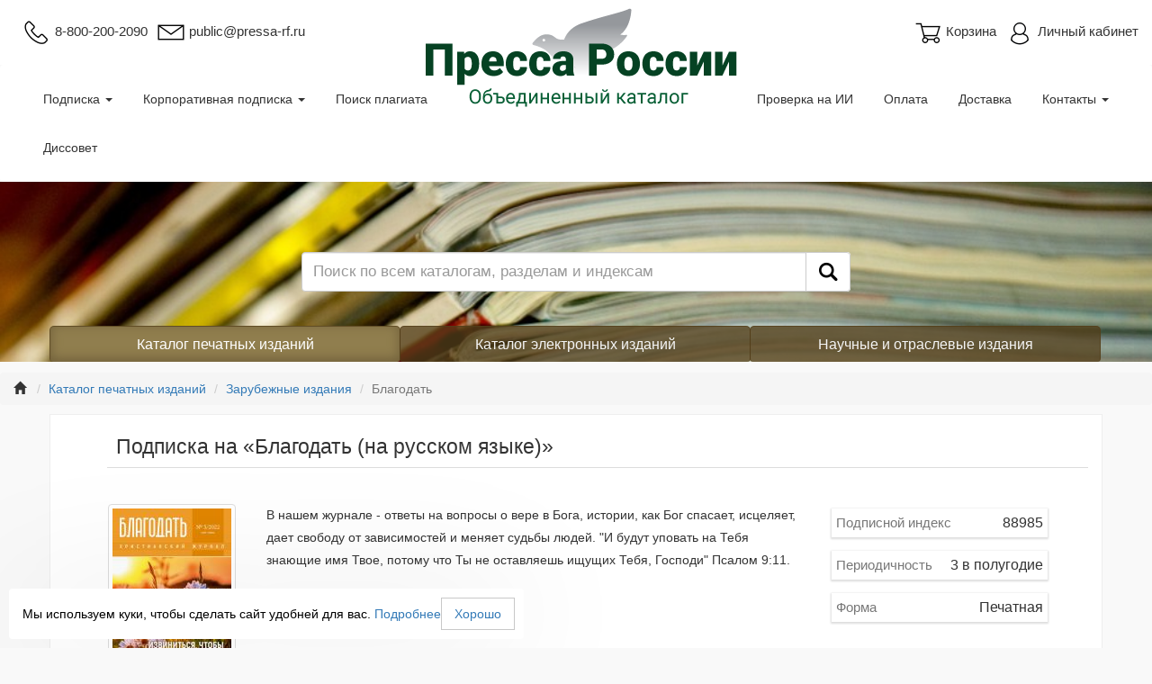

--- FILE ---
content_type: text/html; charset=Cp1251
request_url: https://www.pressa-rf.ru/cat/1/edition/y_e88985/
body_size: 9868
content:
<script>legal_price_added = 0;legal_price_periods = 5;</script><script>var user_legal=false;</script><script>var user_legal=false;</script><script>var user_legal=false;</script><script>var user_legal=false;</script><!DOCTYPE html>
<html lang="ru">
<head>
<meta charset="utf-8">
<meta http-equiv="X-UA-Compatible" content="IE=edge">
<meta name="viewport" content="width=device-width, initial-scale=1">
<title>«Благодать (на русском языке)»: купить электронную подписку на «Благодать (на русском языке)» через интернет</title>
<meta name="description" content="Оформить электронную подписку на «Благодать (на русском языке)» через интернет — Объединенный каталог «Пресса России».">
<meta name="keywords" content="Благодать (на русском языке)">
<!-- Bootstrap -->
<link href="/tpl/templates/vendor/css/bootstrap.css?65465486" rel="stylesheet">
<link href="/tpl/templates/css/main.css?65465486" rel="stylesheet">
<link href="/tpl/templates/css/addit.css?65465486" rel="stylesheet">
<!-- jQuery (necessary for Bootstrap's JavaScript plugins) -->
<script src="/tpl/templates/js/jquery.min.js?65465486"></script>
<!-- Include all compiled plugins (below), or include individual files as needed -->
<script src="/tpl/templates/js/pop-up.js?65465486"></script>
<script src="/tpl/templates/vendor/js/bootstrap.js?65465486"></script>
<script src="/tpl/templates/js/function_total.js?65465486"></script>
<!-- HTML5 shim and Respond.js for IE8 support of HTML5 elements and media queries -->
<!-- WARNING: Respond.js doesn't work if you view the page via file:// -->
<!--[if lt IE 9]>
<script src="https://oss.maxcdn.com/html5shiv/3.7.3/html5shiv.min.js"></script>
<script src="https://oss.maxcdn.com/respond/1.4.2/respond.min.js"></script>
<![endif]-->
<script type="text/javascript">
  window.dataLayer = window.dataLayer || [];
</script>
<link href="/tpl/templates/css/jquery.fancybox.css?65465486" rel="stylesheet">
<script src="/tpl/templates/js/jquery.fancybox.pack.js?65465486"></script>
<script src="/tpl/templates/js/function_print_edition.js?65465486"></script>
<script src="/tpl/templates/js/function_print_add_cart.js?65465486"></script>
<!-- Yandex.Metrika counter -->
<script type="text/javascript" >
    (function (d, w, c) {
        (w[c] = w[c] || []).push(function() {
            try {
                w.yaCounter27008286 = new Ya.Metrika({
                    id:27008286,
                    clickmap:true,
                    trackLinks:true,
                    accurateTrackBounce:true,
                    webvisor:true,
                    ecommerce:"dataLayer"
                });
            } catch(e) { }
        });
        var n = d.getElementsByTagName("script")[0],
            s = d.createElement("script"),
            f = function () { n.parentNode.insertBefore(s, n); };
        s.type = "text/javascript";
        s.async = true;
        s.src = "https://mc.yandex.ru/metrika/watch.js";
        if (w.opera == "[object Opera]") {
            d.addEventListener("DOMContentLoaded", f, false);
        } else { f(); }
    })(document, window, "yandex_metrika_callbacks");
</script>
<noscript><div><img src="https://mc.yandex.ru/watch/27008286" style="position:absolute; left:-9999px;" alt="" ></div></noscript>
<!-- /Yandex.Metrika counter -->
</head>
<body>
<div class="container-fluid">
	<div class="header hidden-sm hidden-xs">
		<div class="row">
			<div class="header__nav_top">
				<div class="row">
					<div class="col-xs-6">
						<div class="header__icons pull-left">
              <span class="header__icon_phone">
                <img src="/tpl/templates/assets/img/phone-32.png">
              </span>
             8-800-200-2090
						</div>
						<div class="header__icons pull-left">
            <a href="https://www.pressa-rf.ru/contacts/#cont">
              <span class="header__icon_mail">
                <img src="/tpl/templates/assets/img/mail-32.png">
              </span>
               public@pressa-rf.ru</a>
						</div>
					</div>
					<div class="col-xs-6">
						<div class="header__icons pull-right header__icons_personal" id="login">
							<span class="header__non-authorize">
								<span class="header__icon_account">
									<img src="/tpl/templates/assets/img/header-account-image-line-32.png">
								</span>
								<span>Личный кабинет</span>
							</span>
						</div>
						<div class="header__icons pull-right header__icons_basket" id="basket-link">
							<a href="javascript:void(0);">
								<span class="header__non-authorize basket__popup-product-empty">
									<span class="header__icon_basket">
										<img src="/tpl/templates/assets/img/cart-32.png">
									</span>
									<span>Корзина</span>
								</span>
								<div class="header__authorize non-visible basket__popup-product-notempty">
									<span class="header__icons_basket-quantity">0</span>
									<span>В корзине</span>
								</div>
							</a>
						</div>
					</div>
					<div class="clear"></div>
				</div>
			</div>
		</div>
		<div class="row">
			<nav class="navbar fixed-top header__nav_bottom">
				<div class="collapse navbar-collapse" id="responsive-menu">
					<div class="col-xs-4 col-md-5">
						<ul class="nav navbar-nav header__nav-list">
						<li class="header__nav-item"><a href="" class="dropdown-toggle" data-toggle="dropdown">Подписка <b class="caret"></b></a>
							<ul class="dropdown-menu">
								<li><a href="/help/">Как оформить подписку</a></li>
								<li><a href="/news/">Подписка на новости</a></li>
								<li class="divider"></li>
								<li><a href="/about/">О проекте</a></li>
							</ul>
						</li>
						<li class="header__nav-item"><a href="/lawyer/" class="dropdown-toggle" data-toggle="dropdown">Корпоративная подписка <b class="caret"></b></a>
							<ul class="dropdown-menu">
								<li><a href="/lawyer/">Для всех типов организаций</a></li>
								<li><a href="https://akc.ru/med/index.html#">Для медицинских организаций</a></li>
								<li><a href="https://akc.ru/tek/index.html#">Для предприятий нефтегазовой отрасли</a></li>
							</ul>
						</li>
						<li class="header__nav-item"><a href="https://incontext.ru#https://incontext.ru#/">Поиск плагиата</a></li>
						<li class="header__nav-item"><a href="https://ds.incontext.ru#https://ds.incontext.ru#/">Диссовет</a></li>
						</ul>
					</div>
					<div class="header__logo">
						<div class="header__logo-img">
              <a href="/">
                <img src="/upload/image/logo/logo-v3-gradient.png">
              </a>
						</div>
					</div>
					<div class="col-xs-offset-4 col-xs-4 col-md-offset-2 col-md-5">
						<ul class="nav navbar-nav header__nav-list pull-right">
						<li class="header__nav-item"><a href="https://ai.incontext.ru#https://ai.incontext.ru#/">Проверка на ИИ</a></li>
						<li class="header__nav-item"><a href="/payment/">Оплата</a></li>
						<li class="header__nav-item"><a href="/delivery/">Доставка</a></li>
						<li class="dropdown_right header__nav-item"><a href="" class="dropdown-toggle" data-toggle="dropdown">Контакты <b class="caret"></b></a>
							<ul class="dropdown-menu">
								<li><a href="/contacts/">Контактные данные</a></li>
								<li><a href="/contacts/scheme/">Как добраться</a></li>
								<li><a href="https://www.pressa-rf.ru/contacts/#cont">Напишите нам</a></li>
							</ul>
						</li>
						</ul>
					</div>
				</div>
			</nav>
		</div>
	</div>
</div>
<div class="basket__popup-wr" id="basket-popup-wr">
	<div class="basket__popup-bg" id="basket-popup-bg"></div>
	<div class="basket__popup" id="basket-popup-fg">
		<h4>Ваша корзина</h4>
		<div class="basket__popup-product basket__popup-product-empty">
			<span>Пока что Ваша корзина пуста</span>
		</div>
		<div class="basket__popup-product non-visible basket__popup-product-notempty">
			<span> Всего товаров:</span>
			<span class="basket__popup-product-num" id="basket__popup-product-num">0</span>
		</div>
		<div class="basket__popup-sum non-visible basket__popup-product-notempty">
			<span> На сумму: </span>
			<span><span id="basket__popup-sum">0</span> &#8381;</span>
		</div>
		<div class="clear"></div>
		<a href="/cat_all/" class="descoration-none"><button class="btn btn-success btn-block basket__popup-product-empty">Наполнить!</button></a>
		<a href="/basket/#content" class="descoration-none"><button class="btn btn-success btn-block non-visible basket__popup-product-notempty">Перейти к корзине</button></a>
	</div>
</div>
<div class="personal__area-popup-wr non-visible" id="login-popup-wr">
	<div class="personal__area-popup-bg" id="login-popup-bg"></div>
	<div class="personal__area-popup" id="login-popup-fg">
		<h4>Авторизация</h4>
		<div class="personal__area-popup-actions">
			<form name="fm_auth_block" id="fm_auth_block" method="post" action="/login/">
				<input type="hidden" name="redirect_url" value="/cat/1/edition/y_e88985/">
				<label>Логин</label>
				<input type="email" name="login" id="auth_login_block">
				<label>Пароль</label>
				<input type="password" name="password" id="auth_pass_block">
			</form>
			<div class="clear"></div>
		</div>
		<button class="btn btn-success btn-block" onclick="if (typeof yaCounter27008286 != 'undefined') yaCounter27008286.reachGoal('btn_authorization_login_modal'); $('#fm_auth_block').submit(); return false;">Войти</button>
		<div class="personal__area-popup-help">
			<span class="personal__area-popup-links">
				<a href="/registration/">Регистрация</a>
			</span>
			<span class="personal__area-popup-links">
				<a href="/remind/">Забыли пароль?</a>
			</span>
		</div>
	</div>
</div>
<div class="container-fluid">
	<div class="row">
		<nav class="navbar navbar-default header__nav-mobile" role="navigation">
			<div class="navbar-header header__burger-mobile">
				<button type="button" class="navbar-toggle header__burger-mobile-toggle" data-toggle="collapse" data-target="#menu-mobile">
					<span class="sr-only"></span>
					<span class="icon-bar"></span>
					<span class="icon-bar header__burger-mobile-icon-bar"></span>
					<span class="icon-bar"></span>
				</button>
        <a class="navbar-brand header__nav-brand-mobile" href="/">
        Пресса России</a>
				<span class="visible-xs header__nav-brand-mobile-icons pull-right">
					<span class="header__icon_account" id="login_xs">
						<img src="/tpl/templates/assets/img/header-account-image-line-32.png">
					</span>
					<span class="header__icon_basket" id="basket-link_xs">
						<a href="javascript:void(0);">
							<img src="/tpl/templates/assets/img/cart-32.png">
						</a>
					</span>
				</span>
			</div>
			<div class="collapse navbar-collapse" id="menu-mobile">
				<ul class="nav navbar-nav">
					<li><a href="" class="dropdown-toggle" data-toggle="dropdown">Подписка <b class="caret"></b></a>
						<ul class="dropdown-menu">
							<li><a href="/help/">Как оформить подписку</a></li>
							<li><a href="/payment/">Оплата</a></li>
							<li><a href="/delivery/">Доставка</a></li>
							<li><a href="/lawyer/">Корпоративная подписка</a></li>
						</ul>
					</li>
					<li><a href="" class="dropdown-toggle" data-toggle="dropdown">О нас <b class="caret"></b></a>
						<ul class="dropdown-menu">
							<li><a href="/about/">О компании</a></li>
							<li><a href="/history/">История</a></li>
						</ul>
					</li>
					<li class="dropdown"><a href="/contacts/">Контакты</a></li>
				</ul>
				<ul class="nav navbar-nav pull-right hidden-xs">
					<li class="header__nav-brand-mobile-icons" id="basket-link_sm">
						<span class="header__icons header__icons_basket">
							<a href="javascript:void(0);">
								<span class="header__non-authorize basket__popup-product-empty">
									<span class="header__icon_basket">
										<img src="/tpl/templates/assets/img/cart-32.png">
									</span>
									<span>Корзина</span>
								</span>
								<div class="header__authorize non-visible basket__popup-product-notempty">
									<span class="header__icons_basket-quantity">0</span>
									<span>В корзине</span>
								</div>
							</a>
						</span>
					</li>
					<li class="header__nav-brand-mobile-icons" id="login_sm">
						<span class="header__icons pull-right header__icons_personal">
							<span class="header__non-authorize">
								<span class="header__icon_account">
									<img src="/tpl/templates/assets/img/header-account-image-line-32.png">
								</span>
								<span>Личный кабинет</span>
							</span>
						</span>
					</li>
				</ul>
			</div>
		</nav>
	</div>
</div>
<div class="container-fluid">
	<div class="header__search_sm">
		<div class="header__search-img">
			<div class="row">
				<div class="hidden-xs col-sm-offset-2 col-sm-8 col-lg-offset-3 col-lg-6">
					<div class="header__search-input-wr input-group">
<script src="/v2/search/script.js"></script>
<link rel="stylesheet" href="/v2/search/style.css" >
				<form name="fm_search_block_main" id="fm_search_block_main" method="post" action="/search/">
					<input type="text" name="search_query" id="search_query_main" placeholder="Поиск по всем каталогам, разделам и индексам" class="form-control header__search-input">
                                        <div class="search_results">
                                        </div>
				</form>
				<span class="input-group-btn header__search-input-group">
					<button class="btn btn-default header__search-btn" id="btn_search_block_main" onclick="if (typeof yaCounter27008286 != 'undefined') yaCounter27008286.reachGoal('btn_search'); return true;">
						<span class="header__search-icon">
							<img src="/tpl/templates/assets/img/Find-24.png">
						</span>
					</button>
				</span>
					</div>
				</div>
			</div>
		</div>
	</div>
</div>
<div class="container">
	<div class="row">
		<div class="col-xs-12">
			<div class="catalog__buttons hidden-xs">
				<div class="btn-group btn-group-justified">
					<div class="row">
						<a href="/cat/" class="btn catalog__button col-sm-4 menu-cat-active">Каталог печатных изданий</a>
						<a href="/rucont/" class="btn catalog__button col-sm-4">Каталог электронных изданий</a>
						<a href="/theme_parts/nti/" class="btn catalog__button col-sm-4">Научные и отраслевые издания</a>
					</div>
				</div>
			</div>
		</div>
		<div class="col-xs-12">
			<div class="catalog__buttons_xs visible-xs">
				<div class="btn-group btn-group-justified">
					<div class="row">
						<a href="/cat_all/"><button class="btn catalog__button_sm col-xs-6 menu-mb">К каталогам</button></a>
						<a href="/search/"><button class="btn catalog__button_sm col-xs-6 menu-mb">Поиск</button></a>
						<div class="header__search-button_mobile ">
							<form name="fm_search_block_inner_mb" id="fm_search_block_inner_mb" method="post" action="/search/">
								<input type="text" name="search_query" id="search_query_inner_mb" placeholder="Что ищем?">
							</form>
						</div>
					</div>
				</div>
			</div>
		</div>
	</div>
</div>
<div class="container-fluid">
	<div class="row">
		<ol class="breadcrumb myBreadcrumb">
			<li><a href="/"><i class="glyphicon glyphicon-home"></i></a></li>
			<li><a href="/cat/">Каталог печатных изданий</a></li>
			<li><a href="/cat/1/section/7/">Зарубежные издания</a></li>
			<li class="active">Благодать</li>
		</ol>
	</div>
</div>
<div class="container">
	<div class="product" itemscope itemtype="http://schema.org/Product">
		<meta itemprop="name" content="Благодать (на русском языке)">
		<div class="row">
			<div class="col-xs-12">
				<script>
					var scheme2year_js = [2026]
					var price_total = 4255;
					var price_total_original = 4255;
					var price_total_kur;
					var price_total_kur_original;
					var price_discount;
					var price_discount_kur;
					var kur_flag = false;
					price_total_kur = 5179;
					price_total_kur_original = 5179;
					var a_scheme2month_text = new Array();
					a_scheme2month_text[2026] = new Array();
					a_scheme2month_text[2026][3] = 1;
					a_scheme2month_text[2026][4] = 1;
					a_scheme2month_text[2026][5] = 1;
					a_scheme2month_text[2026][6] = 1;
					a_scheme2month_text[2026][7] = 1;
					a_scheme2month_text[2026][8] = 1;
					a_scheme2month_text[2026][9] = 1;
					a_scheme2month_text[2026][10] = 1;
					a_scheme2month_text[2026][11] = 1;
					a_scheme2month_text[2026][12] = 1;
					function periodCheckboxes()
					{
						var period = '';
						for(var i = 1; i <= 5; i ++)
						{
							if($('#period_y_e88985_' + i).val() == '1')
								period += i + ',';
						}
						return period;
					}
					window.dataLayer.push({
						"ecommerce": {
							"detail": {
								"products": [
									{
										"id": "Благодать (на русском языке)",
										"name": "Благодать (на русском языке)",
										"price": 4255,
										"category": "Печатные издания/Зарубежные издания"
									}
								]
							}
						}
					});
				</script>
				<div class="product__header product__header-name">
					<h1> Подписка на «Благодать (на русском языке)»</h1>
				</div>
				<div class="product__card">
					<div class="row">
						<div class="col-md-2 col-sm-12 col-xs-12">
							<div class="product__card-image">
								<img itemprop="image" src="/upload/pressarf/edition_photo/2605517922/12584.jpg" alt="Благодать (на русском языке)" class="img-thumbnail">
							</div>
						</div>
						<div class="col-md-7 col-sm-8 col-xs-12">
							<div class="product__card-annotation" itemprop="description">
								В нашем журнале - ответы на вопросы о вере в Бога, истории, как Бог спасает, исцеляет, дает свободу от зависимостей и меняет судьбы людей. "И будут уповать на Тебя знающие имя Твое, потому что Ты не оставляешь ищущих Тебя, Господи" Псалом 9:11.
							</div>
						</div>
						<div class="col-md-3 col-sm-4 col-xs-12">
							<div class="product__card-info" itemprop="description">
								<div class="product__card-info-board">
									<span class="product__card-info-title">Подписной индекс</span>
									<span class="product__card-info-body">88985</span>
								</div>
								<div class="product__card-info-board">
									<span class="product__card-info-title">Периодичность</span>
									<span class="product__card-info-body">3 в полугодие</span>
								</div>
								<div class="product__card-info-board">
									<span class="product__card-info-title">Форма</span>
									<span class="product__card-info-body">Печатная</span>
								</div>
								<div class="clear"></div>
							</div>
						</div>
					</div>
				</div>
			</div>
		</div>
		<div class="row">
			<div class="col-xs-12">
				<div class="product__header">
					Выбрать период подписки
				</div>
			</div>
			<div class="col-xs-12">
				<div class="row">
					<div class="product__subscribe">
						<div class="product__subscribe-period">
							<div class="row">
								<form name="order" id="order" method="post" action="" autocomplete="off">
									<input type="hidden" name="delivery_type" id="delivery_type" value="delivery_post">
									<div class="col-md-1 col-sm-1 hidden-xs">
									<div class="product__subscribe-year">
										2026
									</div>
									</div>
									<div class="col-md-8 col-sm-11 col-xs-12">
										<div class="product__subscribe-year visible-xs">
											2026
										</div>
										<div class="product__subscribe-btns">
											<button class="btn basket__card-btn-disabled" rel="disabled">Янв</button>
											<button class="btn basket__card-btn-disabled" rel="disabled">Фев</button>
											<div class="btn btn-group product__subscribe_btn__group2 product__subscribe_btn__group_join print_active" rel="period_y_e88985_1" year_val="2026">
											<span class="product__subscribe-btn_big product__subscribe_btn__group_join print_active" rel="period_y_e88985_1" year_val="2026" month_val="3">Мар</span>
											<span class="product__subscribe-btn_big product__subscribe_btn__group_join print_active" rel="period_y_e88985_1" year_val="2026" month_val="4">Апр</span>
											</div>
											<div class="btn btn-group product__subscribe_btn__group2 product__subscribe_btn__group_join print_active" rel="period_y_e88985_2" year_val="2026">
											<span class="product__subscribe-btn_big product__subscribe_btn__group_join print_active" rel="period_y_e88985_2" year_val="2026" month_val="5">Май</span>
											<span class="product__subscribe-btn_big product__subscribe_btn__group_join print_active" rel="period_y_e88985_2" year_val="2026" month_val="6">Июн</span>
											</div>
											<div class="btn btn-group product__subscribe_btn__group2 product__subscribe_btn__group_join print_active" rel="period_y_e88985_3" year_val="2026">
											<span class="product__subscribe-btn_big product__subscribe_btn__group_join print_active" rel="period_y_e88985_3" year_val="2026" month_val="7">Июл</span>
											<span class="product__subscribe-btn_big product__subscribe_btn__group_join print_active" rel="period_y_e88985_3" year_val="2026" month_val="8">Авг</span>
											</div>
											<div class="btn btn-group product__subscribe_btn__group2 product__subscribe_btn__group_join print_active" rel="period_y_e88985_4" year_val="2026">
											<span class="product__subscribe-btn_big product__subscribe_btn__group_join print_active" rel="period_y_e88985_4" year_val="2026" month_val="9">Сен</span>
											<span class="product__subscribe-btn_big product__subscribe_btn__group_join print_active" rel="period_y_e88985_4" year_val="2026" month_val="10">Окт</span>
											</div>
											<div class="btn btn-group product__subscribe_btn__group2 product__subscribe_btn__group_join print_active" rel="period_y_e88985_5" year_val="2026">
											<span class="product__subscribe-btn_big product__subscribe_btn__group_join print_active" rel="period_y_e88985_5" year_val="2026" month_val="11">Ноя</span>
											<span class="product__subscribe-btn_big product__subscribe_btn__group_join print_active" rel="period_y_e88985_5" year_val="2026" month_val="12">Дек</span>
											</div>
										</div>
									</div>
									<input type="hidden" name="period[0][]" id="period_y_e88985_1" rel="803.00_1" value="1" >
									<span id="original_period_y_e88985_1" rel="803.00_1" style="display:none;"></span>
									<input type="hidden" name="kur_period[0][]" id="kur_period_y_e88985_1" rel="977.00_1" value="1" >
									<span id="original_kur_period_y_e88985_1" rel="977.00_1" style="display:none;"></span>
									<input type="hidden" name="period[0][]" id="period_y_e88985_2" rel="803.00_2" value="1" >
									<span id="original_period_y_e88985_2" rel="803.00_2" style="display:none;"></span>
									<input type="hidden" name="kur_period[0][]" id="kur_period_y_e88985_2" rel="977.00_2" value="1" >
									<span id="original_kur_period_y_e88985_2" rel="977.00_2" style="display:none;"></span>
									<input type="hidden" name="period[0][]" id="period_y_e88985_3" rel="883.00_3" value="1" >
									<span id="original_period_y_e88985_3" rel="883.00_3" style="display:none;"></span>
									<input type="hidden" name="kur_period[0][]" id="kur_period_y_e88985_3" rel="1075.00_3" value="1" >
									<span id="original_kur_period_y_e88985_3" rel="1075.00_3" style="display:none;"></span>
									<input type="hidden" name="period[0][]" id="period_y_e88985_4" rel="883.00_4" value="1" >
									<span id="original_period_y_e88985_4" rel="883.00_4" style="display:none;"></span>
									<input type="hidden" name="kur_period[0][]" id="kur_period_y_e88985_4" rel="1075.00_4" value="1" >
									<span id="original_kur_period_y_e88985_4" rel="1075.00_4" style="display:none;"></span>
									<input type="hidden" name="period[0][]" id="period_y_e88985_5" rel="883.00_5" value="1" >
									<span id="original_period_y_e88985_5" rel="883.00_5" style="display:none;"></span>
									<input type="hidden" name="kur_period[0][]" id="kur_period_y_e88985_5" rel="1075.00_5" value="1" >
									<span id="original_kur_period_y_e88985_5" rel="1075.00_5" style="display:none;"></span>
								</form>
								<div class="col-md-offset-0 col-md-3 col-sm-offset-2 col-sm-8 col-xs-12">
									<div class="product__card-info">
										<div class="product__card-info-board">
											<span class="product__card-info-title">Стоимость</span>
											<span class="product__card-info-body"><span id="price_total">4255</span> &#8381;</span>
										</div>
										<div itemprop="offers" itemscope itemtype="http://schema.org/Offer">
											<meta itemprop="price" content="803.00">
											<meta itemprop="priceCurrency" content="RUB">
										</div>
										<div class="">
											<button class="btn btn-success btn-block" onclick="
                                                                                            if (typeof yaCounter27008286 != 'undefined')
                                                                                                yaCounter27008286.reachGoal('btn_add_to_cart_paper');
                                                                                            var _tmr = window._tmr || (window._tmr = []);
                                                                                            _tmr.push({
                                                                                                type:'itemView',
                                                                                                productid: '179305',
                                                                                                pagetype:'cart',
                                                                                                list:'1'
                                                                                            });
                                                                                            if(price_total > 0) {
                                                                                                setCookie('ids[1][curl]', 'y_e88985', '', '/');
                                                                                                setCookie('ids[1][id_row]', '179305', '', '/');
                                                                                                setCookie('ids[1][p_check]', periodCheckboxes(), '', '/');
                                                                                                setCookie('ids[1][elements_num]', 1, '', '/');
                                                                                                setCookie('ids[1][kur]', kur_flag, '', '/');
                                                                                                print_add_cart('/basket/operation/', {
                                                                                                    'name': 'Благодать (на русском языке)',
                                                                                                    'category': 'Печатные издания/Зарубежные издания',
                                                                                                    'period': periodCheckboxes(),
                                                                                                    'kur_flag': kur_flag,
                                                                                                    'price_total': price_total,
                                                                                                    'price_total_kur': price_total_kur
                                                                                                })
                                                                                            };"
                                                                                            >Добавить в корзину</button>
										</div>
										<div class="clear"></div>
									</div>
								</div>
							</div>
						</div>
					</div>
				</div>
			</div>
		</div>
		<div class="row">
			<div class="col-sm-12 col-xs-12">
				<div class="product__card">
					<div class="row">
Оформить подписку онлайн на «Благодать (на русском языке)». Цена подписки на издание за минимальный подписной период — <span class="price" style="font-weight: bold;">803.00</span> руб. Оплата подписки производится через филиалы Сбербанка РФ (для физических лиц), по безналичному расчету (для юридических лиц), банковской картой «Visa» и «MasterCard», другими электронными способами оплаты через сервис "Робокасса". Доставка товара осуществляется АО  "Почта России" бандеролью по всей территории России. По Москве и Московской области для журналов доступна курьерская доставка.
					</div>
				</div>
			</div>
		</div>
		<div class="row">
			<div class="col-xs-12">
				<div class="product__header">
					Тематики издания
				</div>
				<div class="product__edition">
					<div class="product__edition-btns">
						<a href="/cat/1/subject/35/"><button class="product__edition-btn btn btn-default">Религия. Философия. Социология. Психология</button></a>
					</div>
				</div>
			</div>
		</div>
	</div>
</div>
<script type="text/javascript">
var _tmr = _tmr || [];
_tmr.push({
    type: 'itemView',
    productid: '179305',
    pagetype: 'product',
    totalvalue: '4255',
    list: '1'
});
</script>
<div class="container" id="transitions_block">
	<div class="row">
		<div class="col-xs-12">
			<div class="popular">
				<div class="row">
					<div class="col-xs-12">
						<div class="popular__header">
							Вместе с изданием просматривают
						</div>
					</div>
				</div>
				<div class="row">
					<div class="col-xs-12">
						<div class="popular__card-list">
							<div class="popular__card-list-width-wrap">
								<div class="popular__card" onclick="location.href='/cat/1/edition/y_e15553/';">
									<div class="popular__card-img-wrap" style="background-image: url('/upload/pressarf/edition_photo/2605518287/8411.jpg');">
										<a href="/cat/1/edition/y_e15553/" alt="Гавриш"></a>
									</div>
									<div class="popular__card-name">
										<a href="/cat/1/edition/y_e15553/">Гавриш</a>
									</div>
									<div class="popular__card-more">
										<div class="popular__card-more-index">Индекс Э15553</div>
										<div class="popular__card-more-price">от 1621 p</div>
									</div>
								</div>
								<div class="popular__card" onclick="location.href='/cat/1/edition/f41603/';">
									<div class="popular__card-img-wrap" style="background-image: url('/upload/pressarf/edition_photo/3105525589/9196.jpg');">
										<a href="/cat/1/edition/f41603/" alt="ЖЕЛЕЗНОДОРОЖНИК"></a>
									</div>
									<div class="popular__card-name">
										<a href="/cat/1/edition/f41603/">ЖЕЛЕЗНОДОРОЖНИК</a>
									</div>
									<div class="popular__card-more">
										<div class="popular__card-more-index">Индекс Е41603</div>
										<div class="popular__card-more-price">от 7727 p</div>
									</div>
								</div>
								<div class="popular__card" onclick="location.href='/cat/1/edition/t20155/';">
									<div class="popular__card-img-wrap" style="background-image: url('/upload/pressarf/edition_photo/2605516760/10362.jpg');">
										<a href="/cat/1/edition/t20155/" alt="ИЗВЕСТИЯ ОРЕНБУРГСКОГО ГОСУДАРСТВЕННОГО АГРАРНОГО УНИВЕРСИТЕТА"></a>
									</div>
									<div class="popular__card-name">
										<a href="/cat/1/edition/t20155/">ИЗВЕСТИЯ ОРЕНБУРГСКОГО ГОСУДАРСТВЕННОГО АГРАРНОГО...</a>
									</div>
									<div class="popular__card-more">
										<div class="popular__card-more-index">Индекс Ф20155</div>
										<div class="popular__card-more-price">от 4101 p</div>
									</div>
								</div>
								<div class="popular__card" onclick="location.href='/cat/1/edition/e40627/';">
									<div class="popular__card-img-wrap" style="background-image: url('/upload/pressarf/edition_photo/2100012533/6534.jpg');">
										<a href="/cat/1/edition/e40627/" alt="ТКТ. Техника кино и телевидения"></a>
									</div>
									<div class="popular__card-name">
										<a href="/cat/1/edition/e40627/">ТКТ. Техника кино и телевидения</a>
									</div>
									<div class="popular__card-more">
										<div class="popular__card-more-index">Индекс Ф40627</div>
										<div class="popular__card-more-price">от 2557 p</div>
									</div>
								</div>
							</div>
						</div>
					</div>
				</div>
			</div>
		</div>
	</div>
</div>
<div class="container" id="popular_block">
	<div class="row">
		<div class="col-xs-12">
			<div class="popular">
				<div class="row">
					<div class="col-xs-12">
						<div class="popular__header">
							Популярные издания
						</div>
					</div>
				</div>
				<div class="row">
					<div class="col-xs-12">
						<div class="popular__card-list">
							<div class="popular__card-list-width-wrap">
								<div class="popular__card" onclick="location.href='/cat/1/edition/e43246/';">
									<div class="popular__card-img-wrap" style="background-image: url('/upload/pressarf/edition_photo/2099512033/12771.png');">
										<a href="/cat/1/edition/e43246/" alt="Мурзилка"></a>
									</div>
									<div class="popular__card-name">
										<a href="/cat/1/edition/e43246/">Мурзилка</a>
									</div>
									<div class="popular__card-more">
										<div class="popular__card-more-index">Индекс Е43246</div>
										<div class="popular__card-more-price">от 650 p</div>
									</div>
								</div>
								<div class="popular__card" onclick="location.href='/cat/1/edition/p46313/';">
									<div class="popular__card-img-wrap" style="background-image: url('/upload/pressarf/edition_photo/3105520365/8809.jpg');">
										<a href="/cat/1/edition/p46313/" alt="РЕКТОР ВУЗа"></a>
									</div>
									<div class="popular__card-name">
										<a href="/cat/1/edition/p46313/">РЕКТОР ВУЗа</a>
									</div>
									<div class="popular__card-more">
										<div class="popular__card-more-index">Индекс Е46313</div>
										<div class="popular__card-more-price">от 13973 p</div>
									</div>
								</div>
								<div class="popular__card" onclick="location.href='/cat/1/edition/y_e87837/';">
									<div class="popular__card-img-wrap" style="background-image: url('/upload/pressarf/edition_photo/2099011476/9085.jpg');">
										<a href="/cat/1/edition/y_e87837/" alt="КАРАВАН историй"></a>
									</div>
									<div class="popular__card-name">
										<a href="/cat/1/edition/y_e87837/">КАРАВАН историй</a>
									</div>
									<div class="popular__card-more">
										<div class="popular__card-more-index">Индекс Э87837</div>
										<div class="popular__card-more-price">от 1255 p</div>
									</div>
								</div>
								<div class="popular__card" onclick="location.href='/cat/1/edition/f84787/';">
									<div class="popular__card-img-wrap" style="background-image: url('/upload/pressarf/edition_photo/3105520606/9245.jpg');">
										<a href="/cat/1/edition/f84787/" alt="ГЛАВА МЕСТНОЙ АДМИНИСТРАЦИИ"></a>
									</div>
									<div class="popular__card-name">
										<a href="/cat/1/edition/f84787/">ГЛАВА МЕСТНОЙ АДМИНИСТРАЦИИ</a>
									</div>
									<div class="popular__card-more">
										<div class="popular__card-more-index">Индекс Е84787</div>
										<div class="popular__card-more-price">от 10141 p</div>
									</div>
								</div>
								<div class="popular__card" onclick="location.href='/cat/1/edition/i40708/';">
									<div class="popular__card-img-wrap" style="background-image: url('/upload/pressarf/edition_photo/2104514645/5316.jpg');">
										<a href="/cat/1/edition/i40708/" alt="Главбух"></a>
									</div>
									<div class="popular__card-name">
										<a href="/cat/1/edition/i40708/">Главбух</a>
									</div>
									<div class="popular__card-more">
										<div class="popular__card-more-index">Индекс Э40708</div>
										<div class="popular__card-more-price">от 6930 p</div>
									</div>
								</div>
								<div class="popular__card" onclick="location.href='/cat/1/edition/f84789/';">
									<div class="popular__card-img-wrap" style="background-image: url('/upload/pressarf/edition_photo/3105520608/8736.png');">
										<a href="/cat/1/edition/f84789/" alt="СЛУЖБА ЗАНЯТОСТИ"></a>
									</div>
									<div class="popular__card-name">
										<a href="/cat/1/edition/f84789/">СЛУЖБА ЗАНЯТОСТИ</a>
									</div>
									<div class="popular__card-more">
										<div class="popular__card-more-index">Индекс Е84789</div>
										<div class="popular__card-more-price">от 5110 p</div>
									</div>
								</div>
								<div class="popular__card" onclick="location.href='/cat/1/edition/e43133/';">
									<div class="popular__card-img-wrap" style="background-image: url('/upload/pressarf/edition_photo/2100013043/11370.jpg');">
										<a href="/cat/1/edition/e43133/" alt="Юный техник"></a>
									</div>
									<div class="popular__card-name">
										<a href="/cat/1/edition/e43133/">Юный техник</a>
									</div>
									<div class="popular__card-more">
										<div class="popular__card-more-index">Индекс Е43133</div>
										<div class="popular__card-more-price">от 1546 p</div>
									</div>
								</div>
								<div class="popular__card" onclick="location.href='/cat/1/edition/y_e11750/';">
									<div class="popular__card-img-wrap" style="background-image: url('/upload/pressarf/edition_photo/3105520875/8512.jpg');">
										<a href="/cat/1/edition/y_e11750/" alt="Аргументы и факты"></a>
									</div>
									<div class="popular__card-name">
										<a href="/cat/1/edition/y_e11750/">Аргументы и факты</a>
									</div>
									<div class="popular__card-more">
										<div class="popular__card-more-index">Индекс Э11750</div>
										<div class="popular__card-more-price">от 503 p</div>
									</div>
								</div>
								<div class="popular__card" onclick="location.href='/cat/1/edition/f84794/';">
									<div class="popular__card-img-wrap" style="background-image: url('/upload/pressarf/edition_photo/3105520611/8987.jpg');">
										<a href="/cat/1/edition/f84794/" alt="МУЗЕЙ"></a>
									</div>
									<div class="popular__card-name">
										<a href="/cat/1/edition/f84794/">МУЗЕЙ</a>
									</div>
									<div class="popular__card-more">
										<div class="popular__card-more-index">Индекс Е84794</div>
										<div class="popular__card-more-price">от 4863 p</div>
									</div>
								</div>
								<div class="popular__card" onclick="location.href='/cat/1/edition/f12320/';">
									<div class="popular__card-img-wrap" style="background-image: url('/upload/pressarf/edition_photo/3105520621/8652.jpg');">
										<a href="/cat/1/edition/f12320/" alt="ТОВАРОВЕД ПРОДОВОЛЬСТВЕННЫХ ТОВАРОВ"></a>
									</div>
									<div class="popular__card-name">
										<a href="/cat/1/edition/f12320/">ТОВАРОВЕД ПРОДОВОЛЬСТВЕННЫХ ТОВАРОВ</a>
									</div>
									<div class="popular__card-more">
										<div class="popular__card-more-index">Индекс Е85181</div>
										<div class="popular__card-more-price">от 8756 p</div>
									</div>
								</div>
							</div>
						</div>
					</div>
				</div>
			</div>
		</div>
	</div>
</div>
<div class="container">
	<div class="row">
		<div class="col-xs-12">
			<div class="popular">
				<div class="row">
					<div class="col-xs-12">
						<div class="popular__header">
							Рекомендуем
						</div>
					</div>
				</div>
				<div class="row">
					<div class="col-xs-12">
						<div class="popular__card-list">
							<div class="popular__card-list-width-wrap">
								<div class="popular__card" onclick="location.href='/cat/1/edition/t_s34174/';">
									<div class="popular__card-img-wrap" style="background-image: url('/upload/pressarf/edition_photo/2095511096/8351.jpg');">
										<a href="/cat/1/edition/t_s34174/" alt="Наука и жизнь"></a>
									</div>
									<div class="popular__card-name">
										<a href="/cat/1/edition/t_s34174/">Наука и жизнь</a>
									</div>
									<div class="popular__card-more">
										<div class="popular__card-more-index">Индекс Э34174</div>
										<div class="popular__card-more-price">от 1250 p</div>
									</div>
								</div>
								<div class="popular__card" onclick="location.href='/cat/1/edition/i40708/';">
									<div class="popular__card-img-wrap" style="background-image: url('/upload/pressarf/edition_photo/2104514645/5316.jpg');">
										<a href="/cat/1/edition/i40708/" alt="Главбух"></a>
									</div>
									<div class="popular__card-name">
										<a href="/cat/1/edition/i40708/">Главбух</a>
									</div>
									<div class="popular__card-more">
										<div class="popular__card-more-index">Индекс Э40708</div>
										<div class="popular__card-more-price">от 6930 p</div>
									</div>
								</div>
							</div>
						</div>
					</div>
				</div>
			</div>
		</div>
	</div>
</div>
<div class="container-fluid">
	<div class="row">
		<div class="footer col-xs-12">
			<div class="">
				<div class="col-md-offset-1 col-md-5 col-xs-12 col-sm-6">
					<ul class="footer__list">
						<li class="footer__list-item"><a href="/confidential/">Политика конфиденциальности и обработки персональных данных</a></li>
					</ul>
					<ul class="footer__list">
						<li class="footer__list-item"><a href="/help/">Как подписаться</a></li>
						<li class="footer__list-item"><a href="/payment/">Оплата</a></li>
						<li class="footer__list-item"><a href="/delivery/">Доставка</a></li>
						<li class="footer__list-item"><a href="/contacts/">Контакты</a></li>
					</ul>
					<ul class="footer__list">
						<li class="footer__list-item"><a href="/help/">Помощь</a></li>
						<li class="footer__list-item"><a href="/about/">О компании</a></li>
						<li class="footer__list-item"><a href="/news/plagiat/">Поиск плагиата</a></li>
					</ul>
				</div>
				<div class="footer__circle_green hidden-xs hidden-sm"></div>
				<div class="col-md-offset-1 col-md-4 col-sm-6 hidden-xs">
					<div class="footer__partners hidden-xs">
							<span class="footer__partners-img">
								<img src="/upload/image/partners/lg_aif.gif">
							</span>
							<span class="footer__partners-img">
								<img src="/upload/image/partners/lg_arzi.gif">
							</span>
							<span class="footer__partners-img">
								<img src="/upload/image/partners/lg_kp.gif">
							</span>
							<span class="footer__partners-img">
								<img src="/upload/image/partners/lg_eg.gif">
							</span>
							<span class="footer__partners-img">
								<img src="/upload/image/partners/lg_knigas.gif">
							</span>
							<span class="footer__partners-img">
								<img src="/upload/image/partners/lg_bibkom.gif">
							</span>
					</div>
				</div>
			</div>
		</div>
	</div>
</div>
<div class="footer__nav">
<div class="footer__navpanel">
		<a href="/" class="footer__navpanel-name" target="_blank">© 2007-2025 </a><br>
		Пресса России
	</div>
<div class="footer__navpanel">
		<a href="https://org.rucont.ru/" class="footer__navpanel-name" target="_blank">НЦР Руконт </a><br>
		ИТ-сопровождение
	</div>
	<div class="footer__navpanel">
		<a href="http://www.promoting.ru/" class="footer__navpanel-name" target="_blank"> Promoting </a><br>
		Создание сайта
	</div>
</div>
<div data-toggle="modal" data-target="#modal_cartadd"></div>
<div class="modal fade" id="modal_cartadd" tabindex="-1" role="dialog" aria-hidden="true">
	<div class="modal-dialog">
		<div class="modal-content">
		</div>
	</div>
</div>
<div class="modal fade" id="modal_offerform" tabindex="-1" role="dialog" aria-hidden="true">
	<div class="modal-dialog">
		<div class="modal-content">
		</div>
	</div>
</div>
<div data-toggle="modal" data-target="#subscribe_save"></div>
<div class="modal fade" id="subscribe_save" tabindex="-1" role="dialog" aria-hidden="true">
    <div class="modal-dialog">
        <div class="modal-content">
        </div>
    </div>
</div>
<div class="popup-container">
    <div id="we-using-cookies-popup" class="popup--medium popup--bottom-left dn">
        <span>Мы используем куки, чтобы сделать сайт удобней для вас. <a href="/confidential/">Подробнее</a></span>
        <div id="we-using-cookies-accept" class="button-2--medium">Хорошо</div>
    </div>
</div>
<script src="/tpl/templates/js/we-use-cookies.js"></script>
</body>
</html>

--- FILE ---
content_type: text/css
request_url: https://www.pressa-rf.ru/tpl/templates/css/main.css?65465486
body_size: 17204
content:
@charset "UTF-8";
body {
  -webkit-box-sizing: border-box;
          box-sizing: border-box;
  background-color: #f9f9f9;
  min-width: 320px;
  max-width: 1920px;
  margin: auto; }

@media screen and (max-width: 767px) {
  body {
    background-color: #f9f9f9; } }

.container-NP {
  padding: 0; }

.non-visible {
  display: none; }

@media screen and (max-width: 1023px) {
  .header {
    display: none; } }

.header__nav_top {
  padding: 20px 15px;
  font-size: 15px;
  background-color: #fff; }

.header__nav_top a {
  color: #333; }

.header__icons {
  margin-left: 10px; }

.header__icons a:hover, .header__icons a:focus, .header__icons a:active {
  text-decoration: none;
  color: #333; }

.header__nav-brand-mobile-icons a:focus, .header__nav-brand-mobile-icons a:active {
  text-decoration: none; }

.header__nav_bottom {
  margin-bottom: 0;
  background-color: #fff; }

.header__logo {
  position: absolute;
  left: 50%;
  top: -3em;
  -webkit-transform: translateX(-50%);
      -ms-transform: translateX(-50%);
          transform: translateX(-50%); }

.header__logo-img {
  position: relative;
  top: -60px;
  float: left;
  width: 210px;
  height: 210px;
  -webkit-border-radius: 50%;
          border-radius: 50%; }

.header__logo-img img {
  position: absolute;
  top: 36px;
  left: -65px; }

.header__nav-list {
  margin: 10px 0;
  -webkit-transition: all 0.4s ease-in-out;
  transition: all 0.4s ease-in-out; }

.header__nav-list a {
  color: #333; }

.header__nav-list .header__nav-item a {
  border: 2px solid transparent; }

.header__nav-list .header__nav-item.open > a, .header__nav-list .header__nav-item > a:hover {
  background-color: #fff;
  border-top: 2px solid #5cb85c;
  -webkit-border-radius: 3px;
          border-radius: 3px;
  -webkit-transition: all 0.3s ease-in-out;
  transition: all 0.3s ease-in-out; }

.nav > li > a:hover, .nav > li > a:focus {
  text-decoration: none;
  background-color: #fff; }

.header__nav-bottom > .nav .open > a, .nav .open > a:hover, .nav .open > a:focus {
  border-color: transparent;
  border-top-color: #5cb85c; }

.dropdown_right ul, ul.dropdown_right {
  right: 0;
  left: auto; }

.header__nav-mobile {
  margin-bottom: 0;
  background: -webkit-gradient(linear, left bottom, left top, from(#eee), to(#fff));
  background: -webkit-linear-gradient(bottom, #eee, #fff);
  background: linear-gradient(to top, #eee, #fff);
  border-bottom: 1px solid #eee; }
  .header__nav-mobile nav {
    margin-top: 3px; }

@media screen and (min-width: 1024px) {
  .header__nav-mobile {
    display: none; } }

.navbar > .header__burger-mobile a {
  color: #555;
  font-size: 23px;
  font-family: georgia; }

@media screen and (max-width: 767px) {
  .navbar > .header__burger-mobile a {
    font-size: 21px; } }

.navbar > .header__nav-mobile, .header__burger-mobile-toggle {
  border: none; }

.header__nav-brand-mobile-icons {
  margin-top: 10px; }
  .header__nav-brand-mobile-icons a {
    color: #777; }
  .header__nav-brand-mobile-icons img {
    opacity: 0.7; }

@media screen and (max-width: 767px) {
  .header__nav-brand-mobile-icons {
    margin: 6px; }
    .header__nav-brand-mobile-icons img {
      padding: 0;
      -webkit-border-radius: 5px;
      border-radius: 5px; } }

.header__search {
  background-color: #f9f9f9; }

.header__search-img {
  background: url(../assets/img/magazines12.png);
  background-size: cover;
  background-repeat: no-repeat;
  padding: 0;
  -webkit-box-align: center;
  -webkit-align-items: center;
      -ms-flex-align: center;
          align-items: center;
  height: 240px;
  display: -webkit-box;
  display: -webkit-flex;
  display: -ms-flexbox;
  display: flex;
  -webkit-box-pack: center;
  -webkit-justify-content: center;
      -ms-flex-pack: center;
          justify-content: center;
  -webkit-box-orient: vertical;
  -webkit-box-direction: normal;
  -webkit-flex-flow: column wrap;
      -ms-flex-flow: column wrap;
          flex-flow: column wrap;
  -webkit-box-align: stretch;
  -webkit-align-items: stretch;
      -ms-flex-align: stretch;
          align-items: stretch; }

.header__search_sm .header__search-img {
  padding: 0 15px;
  height: 200px; }

@media screen and (max-width: 991px) {
  .header__search-img {
    height: 160px; } }

@media screen and (max-width: 767px) {
  .header__search-img {
    height: 150px; }
  .header__search_sm .header__search-img {
    height: 100px;
    padding: 0 15px; } }

@media screen and (max-width: 1023px) {
  .header__search-img {
    height: 180px; } }

.header__search_sm {
  margin-right: -15px;
  margin-left: -15px; }

.header__search-input {
  font-size: 17px;
  height: 44px; }

@media screen and (max-width: 1023px) {
  .header__search-input {
    padding: 5px 15px;
    font-size: 15px;
    /* word-wrap: break-word; */
    text-overflow: ellipsis;
    height: 40px; } }

.header__search-input-group {
  background-color: #fff;
  padding: 0;
  -webkit-border-top-right-radius: 4px;
          border-top-right-radius: 4px;
  -webkit-border-bottom-right-radius: 4px;
          border-bottom-right-radius: 4px; }

.header__search-btn {
  height: 44px; }

@media screen and (max-width: 1023px) {
  .header__search-btn {
    height: 40px; } }

.header__search_mobile {
  padding: 25px 0;
  z-index: 6; }

.header__search-button_mobile {
  display: block;
  background-color: #FFF;
  -webkit-transition: all 0.3s ease-in-out;
  transition: all 0.3s ease-in-out; }
  .header__search-button_mobile input {
    width: 100%;
    padding: 15px;
    font-size: 17px;
    border: 1px solid #eee; }

.header__icon_account a:hover {
  text-decoration: none; }

.header__icons_personal {
  max-width: 170px;
  overflow: hidden;
  text-overflow: ellipsis;
  white-space: nowrap; }

@media screen and (min-width: 1200px) {
  .header__icons_personal {
    max-width: 270px; } }

.header__authorize {
  vertical-align: sub;
  position: relative;
  font-size: 15px;
  padding-top: 3px; }

.header__icons_basket-quantity {
  font-size: 16px;
  font-weight: bold;
  text-align: center;
  color: #fff;
  background-color: #5cb85c;
  padding: 4px;
  -webkit-border-radius: 50%;
  border-radius: 50%;
  margin-right: 0px;
  width: 27px;
  height: 27px;
  display: inline-block; }

.personal__area-popup-wr, .basket__popup-wr {
  display: none; }

.personal__area-popup-bg, .basket__popup-bg {
  position: fixed;
  top: 0;
  background-color: transparent;
  width: 100%;
  height: 100%;
  z-index: 9; }

.personal__area-popup, .basket__popup {
  position: absolute;
  top: 60px;
  right: 20px;
  width: 250px;
  height: 230px;
  background-color: #f5f5f5;
  border: 1px solid #eee;
  -webkit-border-radius: 15px;
          border-radius: 15px;
  text-align: center;
  line-height: 1.7;
  padding: 10px;
  z-index: 10; }
  .personal__area-popup h4, .basket__popup h4 {
    background-color: #fff;
    padding: 15px;
    margin: -10px -10px 10px;
    -webkit-border-top-right-radius: 15px;
            border-top-right-radius: 15px;
    -webkit-border-top-left-radius: 15px;
            border-top-left-radius: 15px;
    border-bottom: 1px solid #eee; }

.basket__popup {
  height: 175px;
  right: 185px; }
  .basket__popup span {
    font-size: 16px;
    color: #333;
    padding: 0 10px;
    cursor: default; }
  .basket__popup button {
    margin-top: 10px; }

@media screen and (max-width: 767px) {
  .personal__area-popup, .basket__popup {
    top: 50px;
    right: 10%; } }

.left-column {
  float: left; }

.right-column {
  float: right; }

.personal__area-popup-actions {
  padding-bottom: 15px; }
  .personal__area-popup-actions input {
    float: right;
    margin: 5px 0;
    border: 2px solid #f6f6f6;
    -webkit-box-shadow: inset 0px 1px 0px 1px #f0f0f0;
            box-shadow: inset 0px 1px 0px 1px #f0f0f0; }
  .personal__area-popup-actions input:focus {
    border: 2px solid transparent;
    background-color: aliceblue;
    outline: 2px solid transparent; }
  .personal__area-popup-actions label {
    float: left;
    margin: 8px 0;
    font-weight: normal; }

.personal__area-popup-help {
  display: -webkit-box;
  display: -webkit-flex;
  display: -ms-flexbox;
  display: flex;
  -webkit-box-pack: justify;
  -webkit-justify-content: space-between;
      -ms-flex-pack: justify;
          justify-content: space-between;
  padding: 10px 0; }

.error-content {
  background: url(../assets/img/err.jpg);
  background-size: 100%; }

.errorPageBg {
  font-size: 455px;
  font-weight: bold;
  line-height: 1.1;
  color: #f1f1f1;
  margin-left: auto;
  width: 768px;
  position: relative; }

.errorPageBody {
  position: absolute;
  left: 280px;
  top: 200px;
  font-size: 20px;
  line-height: 1.9; }
  .errorPageBody ul {
    list-style: none; }
  .errorPageBody h2 {
    color: #777;
    font-size: 55px; }

@media screen and (max-width: 767px) {
  .errorPageBg {
    font-size: 190px;
    width: 320px; } }

@media screen and (min-width: 768px) {
  .errorPageBg {
    margin-bottom: -70px; } }

@media screen and (max-width: 767px) {
  .errorPageBody {
    left: 20px;
    top: 70px;
    font-size: 13px; }
    .errorPageBody h2 {
      font-size: 20px; } }

.order {
  background-color: #FFF;
  border: 1px solid #eee;
  padding: 15px; }

@media screen and (max-width: 767px) {
  .order {
    margin: 0 -15px; } }

.order__header {
  margin-bottom: 25px; }

.order__card-wrap {
  background-color: #f5f5f5;
  padding: 15px;
  margin: 0 -15px; }

.order__card {
  padding: 15px 30px;
  margin: 20px 0;
  background-color: #FFF; }

@media screen and (max-width: 767px) {
  .order__card {
    padding: 15px;
    margin: 15px 0px; } }

.order__card-info-wr {
  display: -webkit-box;
  display: -webkit-flex;
  display: -ms-flexbox;
  display: flex;
  -webkit-box-pack: center;
  -webkit-justify-content: center;
      -ms-flex-pack: center;
          justify-content: center;
  -webkit-box-orient: horizontal;
  -webkit-box-direction: normal;
  -webkit-flex-flow: row wrap;
      -ms-flex-flow: row wrap;
          flex-flow: row wrap;
  border-top: 1px solid #eee;
  padding: 10px 0; }

.order__card-info {
  width: 200px;
  margin: 10px;
  padding: 7px;
  border: 1px solid #eee;
  -webkit-border-radius: 8px;
  border-radius: 8px;
  background-color: #dfeaf4;
  color: #31708f; }

@media screen and (max-width: 1199px) {
  .order__card-info {
    margin: 3px;
    padding: 3px 7px; } }

.order__card-data {
  text-align: left;
  padding-top: 10px;
  font-size: 15px;
  color: #666;
  margin-bottom: 5px;
  vertical-align: sub;
  color: #555; }

.order__card-index, .order__card-due, .order__card-quantity, .order__card-total {
  text-align: right;
  font-size: 18px; }

.order__total {
  text-align: center;
  border: 1px solid #43b545;
  padding: 10px;
  width: 300px;
  margin: auto;
  font-size: 20px;
  background-color: #5cb85c;
  color: #fff; }

.order__header_small {
  color: #5cb85c; }

.order__pay-check, .order__status, .order__delivery, .order__delivery_entity, .order__comment {
  padding: 0 30px; }

@media screen and (max-width: 992px) {
  .order__pay-check, .order__status, .order__delivery, .order__delivery_entity, .order__comment {
    padding: 0; } }

@media screen and (max-width: 350px) {
  .order__pay-check {
    margin: -10px; } }

.order__status, .order__delivery, .order__delivery_entity {
  font-size: 17px; }

.order__delivery-form-warning_entity {
  margin: auto;
  padding: 15px; }

.order__delivery-form-warning_entity-area {
  resize: none; }

.order__delivery-form_entity {
  border: 1px solid #eee;
  padding: 15px;
  -webkit-border-radius: 5px;
          border-radius: 5px;
  background-color: #f9f9f9; }

.order__pay-check label {
  vertical-align: top;
  margin: 0 10px; }

.order__address-warning {
  color: #c72b2b;
  font-size: 16px;
  text-align: center;
  line-height: 1.6;
  margin: 30px auto;
  border: 1px solid #eee;
  padding: 10px;
  -webkit-box-shadow: 0 0 1px 1px #f5f5f5;
          box-shadow: 0 0 1px 1px #f5f5f5; }

.order__pay-radio:focus {
  border: none;
  outline: 5px auto transparent !important; }

.radio input {
  outline: 5px auto transparent !important; }

.order__pay-check-btn {
  margin: 10px 30px; }

.order__buttons {
  margin: 40px 20px; }

@media screen and (min-width: 992px) {
  .order__total-sum {
    width: 500px;
    margin: auto; } }

.order__total-pay-check {
  font-size: 15px;
  padding-bottom: 8px; }

.order__total-pay {
  font-weight: 600;
  line-height: 1.9; }

.order__calendar-wrap {
  display: -webkit-box;
  display: -webkit-flex;
  display: -ms-flexbox;
  display: flex;
  -webkit-box-orient: horizontal;
  -webkit-box-direction: normal;
  -webkit-flex-flow: row wrap;
      -ms-flex-flow: row wrap;
          flex-flow: row wrap;
  -webkit-box-pack: center;
  -webkit-justify-content: center;
      -ms-flex-pack: center;
          justify-content: center; }

.order__calendar_xs {
  width: 230px;
  margin: 10px; }

.order__calendar-button-wr {
  margin-bottom: 5px;
  display: -webkit-inline-box;
  display: -webkit-inline-flex;
  display: -ms-inline-flexbox;
  display: inline-flex;
  text-align: center; }

@media screen and (max-width: 768px) {
  .order__calendar-button-wr {
    -webkit-box-orient: horizontal;
    -webkit-box-direction: normal;
    -webkit-flex-flow: row wrap;
        -ms-flex-flow: row wrap;
            flex-flow: row wrap;
    -webkit-box-pack: start;
    -webkit-justify-content: flex-start;
        -ms-flex-pack: start;
            justify-content: flex-start; } }

.order__calendar-button {
  padding: 6px 5px;
  margin: 1px;
  min-width: 49px;
  -webkit-border-radius: 3px;
          border-radius: 3px;
  border: 1px solid #eee;
  cursor: default;
  font-size: 16px; }

@media screen and (max-width: 1200px) {
  .order__calendar-button {
    min-width: 48px; } }

@media screen and (max-width: 767px) {
  .order__calendar-button {
    margin: 4px; } }

.order__calendar-year {
  padding: 5px 10px 0px;
  border-top: 1px solid #ddd;
  font-size: 17px;
  font-weight: 600;
  color: #666; }

.order__calendar-header {
  margin: 0 0 5px 15px;
  line-height: 1.3; }
  .order__calendar-header h1 {
    font-size: 16px; }

.order__button {
  margin-top: 3px;
  text-align: center; }

@media screen and (max-width: 340px) {
  .shortWord {
    display: none; } }

.footer {
  position: relative;
  padding: 50px 15px 0;
  background-color: #085f35;
  margin-top: 65px; }

@media screen and (max-width: 767px) {
  .footer {
    padding: 10px;
    margin-top: 0; } }

.footer__list {
  list-style: none;
  color: #84b19c;
  display: inline-block;
  font-size: 14px;
  line-height: 2.9;
  font-family: arial;
  margin: 0 0 0 65px;
  vertical-align: text-top;
  z-index: 2;
  position: relative; }

.footer__list-item {
  cursor: pointer; }

.footer__list a {
  color: #84b19c; }

@media screen and (max-width: 1199px) {
  .footer__list {
    margin: 0 0 0 10px; } }

.footer__list-item:hover, .footer__list-item:focus, .footer__list-item:active, .footer__list a:hover {
  color: #fff;
  text-decoration: none; }

.footer__circle_green {
  position: absolute;
  bottom: 123px;
  left: 50%;
  -webkit-transform: translateX(-50%);
      -ms-transform: translateX(-50%);
          transform: translateX(-50%);
  width: 210px;
  height: 210px;
  -webkit-border-radius: 50%;
          border-radius: 50%;
  z-index: 1; }

@media screen and (max-width: 1024px) {
  .footer__circle_green {
    display: none; } }

.footer__partners {
  max-height: 245px;
  display: -webkit-box;
  display: -webkit-flex;
  display: -ms-flexbox;
  display: flex;
  -webkit-box-orient: vertical;
  -webkit-box-direction: normal;
  -webkit-flex-flow: column wrap;
      -ms-flex-flow: column wrap;
          flex-flow: column wrap; }

@media screen and (max-width: 767px) {
  .footer__partners {
    width: 170px;
    max-height: none;
    display: -webkit-box;
    display: -webkit-flex;
    display: -ms-flexbox;
    display: flex;
    -webkit-box-orient: vertical;
    -webkit-box-direction: normal;
    -webkit-flex-flow: column nowrap;
        -ms-flex-flow: column nowrap;
            flex-flow: column nowrap;
    margin: auto; } }

.footer__partners-img {
  margin: 10px; }

.footer__nav {
  background-color: #054224;
  border-top: 1px solid #043a20;
  height: 60px;
  padding: 0 10px;
  display: -webkit-box;
  display: -webkit-flex;
  display: -ms-flexbox;
  display: flex;
  -webkit-box-align: end;
  -webkit-align-items: flex-end;
      -ms-flex-align: end;
          align-items: flex-end; }

.footer__navpanel {
  color: #7cb18b;
  font-size: 12px;
  padding: 4px;
  width: 140px;
  text-align: center; }

.footer__navpanel-name {
  color: #c3b338;
  font-size: 15px;
  font-weight: 300;
  vertical-align: 2px; }

.footer__navpanel-name:hover, .footer__navpanel-name:active, .footer__navpanel-name:focus {
  color: #c3b338;
  text-decoration: none; }

@media screen and (max-width: 767px) {
  .footer__navpanel-name {
    font-size: 13px; } }

.visible-xs-table {
  display: none !important; }

@media (max-width: 767px) {
  .visible-xs-table {
    display: table !important; } }

/*------------------------breadcrumb---------------------------------*/
.myBreadcrumb {
  margin: 10px 0; }

.myBreadcrumb i {
  color: #333; }

@media (max-width: 991px) {
  .breadcrumb li {
    font-size: 13px;
    padding: 5px 0; } }

@media (max-width: 560px) {
  .breadcrumb {
    display: none; } }

/*------------------------catalog---------------------------------*/
.catalog_all {
  background-color: #FFF;
  padding: 15px;
  border: 1px solid #eee; }

@media screen and (max-width: 767px) {
  .catalog_all {
    margin: 0 -15px; } }

.catalog__header {
  font-size: 22px;
  text-align: center;
  padding: 10px 0; }

.catalog__list_all {
  list-style: none; }

.catalog__item_all {
  padding: 10px 0 1px;
  display: -webkit-box;
  display: -webkit-flex;
  display: -ms-flexbox;
  display: flex;
  -webkit-box-pack: justify;
  -webkit-justify-content: space-between;
      -ms-flex-pack: justify;
          justify-content: space-between;
  border-bottom: 1px dashed #dff0d8; }

.catalog__section_all {
  list-style: none;
  max-height: 150px;
  padding: 10px 60px;
  display: -webkit-box;
  display: -webkit-flex;
  display: -ms-flexbox;
  display: flex;
  -webkit-box-orient: vertical;
  -webkit-box-direction: normal;
  -webkit-flex-flow: column wrap;
      -ms-flex-flow: column wrap;
          flex-flow: column wrap;
  -webkit-justify-content: space-around;
      -ms-flex-pack: distribute;
          justify-content: space-around; }
  .catalog__section_all .catalog__item_all {
    border: none; }

@media screen and (max-width: 767px) {
  .catalog__section_all {
    max-height: 100%;
    padding: 0 20px; } }

.catalog__subjects_all {
  list-style: none;
  padding: 10px 60px;
  display: -webkit-box;
  display: -webkit-flex;
  display: -ms-flexbox;
  display: flex;
  -webkit-box-orient: vertical;
  -webkit-box-direction: normal;
  -webkit-flex-flow: column wrap;
      -ms-flex-flow: column wrap;
          flex-flow: column wrap;
  -webkit-justify-content: space-around;
      -ms-flex-pack: distribute;
          justify-content: space-around; }

@media screen and (max-width: 767px) {
  .catalog__subjects_all {
    padding: 0 20px; } }

.catalog {
  margin-top: -45px; }

@media screen and (max-width: 767px) {
  .catalog {
    margin: -25px 0; } }

@media screen and (min-width: 768px) {
  .catalog {
    margin: -44px -15px 0; } }

@media screen and (min-width: 1024px) {
  .catalog {
    margin: -46px -15px 0; } }

@media screen and (min-width: 1400px) {
  .catalog {
    margin: -47px -15px 0; } }

@media screen and (max-width: 767px) {
  .catalog__content {
    margin: 0 -15px; } }

.nav > .catalog__tab, .catalog__button {
  -webkit-border-top-left-radius: 5px;
          border-top-left-radius: 5px;
  -webkit-border-top-right-radius: 5px;
          border-top-right-radius: 5px;
  border-right: 1px solid #503c1a;
  background-color: rgba(84, 63, 26, 0.76);
  font-size: 17px; }

@media screen and (min-width: 420px) {
  .nav > .catalog__tab {
    margin: 0 7%; } }

@media screen and (max-width: 767px) {
  .nav > .catalog__tab {
    -webkit-border-bottom-left-radius: 5px;
            border-bottom-left-radius: 5px;
    -webkit-border-bottom-right-radius: 5px;
            border-bottom-right-radius: 5px;
    border-right: none;
    font-size: 14px;
    background-color: #fff;
    border-color: #eee; } }

@media (min-width: 768px) {
  .catalog .nav-tabs.nav-justified > li > a {
    border-bottom-color: transparent; } }

@media screen and (max-width: 1024px) {
  .nav > .catalog__tab {
    font-size: 16px; } }

@media screen and (min-width: 1400px) {
  .nav > .catalog__tab {
    font-size: 18px; } }

.catalog__tab:last-child {
  border-right: none; }

.catalog__tab a, .catalog__button {
  color: #fff; }

@media screen and (max-width: 767px) {
  .catalog__tab a {
    color: #333;
    border: 1px solid #eee;
    -webkit-box-shadow: 0px 1px 3px 0px #c9c9c9;
            box-shadow: 0px 1px 3px 0px #c9c9c9; } }

/*.nav >.catalog__tab a:hover,  .catalog__button:focus{

}*/
@media screen and (min-width: 768px) {
  .nav > .catalog__tab a:hover, .catalog__button:focus, .catalog__button:active {
    background-color: #928152;
    border-color: #503c1a;
    border-bottom-color: transparent;
    color: #f5f5f5;
    cursor: pointer; } }

@media screen and (max-width: 767px) {
  .catalog .nav-tabs.nav-justified > .active > a {
    border: 1px solid #e4d000;
    background-color: #fae401; } }

@media screen and (max-width: 767px) {
  .catalog__tab a:hover {
    /*        background-color: #ddd;
        border-top-color: #eee;
        border-left-color: #eee;
        border-right-color: #eee;*/ } }

.catalog__list {
  background-color: #fff;
  padding: 15px 0px;
  border: 1px solid #f5f5f5;
  border-top: none; }

/*-----------------кнопки корзины------------------*/
.catalog__buttons {
  margin-top: -40px; }

.catalog__button {
  height: 40px;
  border-color: rgba(84, 63, 26, 0.76);
  border-bottom: none;
  font-size: 16px;
  padding-top: 9px;
  color: #f5f5f5; }

.catalog__button_sm {
  padding: 8px 15px;
  -webkit-box-shadow: 0px 1px 3px 0px #c9c9c9;
          box-shadow: 0px 1px 3px 0px #c9c9c9;
  background-color: #fff;
  font-size: 19px;
  -webkit-border-radius: 0;
          border-radius: 0; }

.catalog__button_sm.btn:focus, .catalog__button_sm.btn:active {
  outline: 1px solid transparent;
  -webkit-box-shadow: inset 0px 1px 2px 2px #eee;
          box-shadow: inset 0px 1px 2px 2px #eee; }

.catalog__button_sm img {
  padding-left: 10px; }

.catalog__buttons a:hover {
  color: #fff;
  background-color: #907e4e;
  -webkit-box-shadow: inset 0 -3px 12px 1px #73623c;
          box-shadow: inset 0 -3px 12px 1px #73623c;
  border-bottom-color: transparent; }

/*-----------------accordion------------------*/
.catalog__accordion {
  list-style: none;
  padding: 0; }

@media screen and (max-width: 767px) {
  .catalog__accordion {
    padding: 0; } }

@media screen and (max-width: 767px) {
  .catalog__by-subjects .catalog__list-group-item {
    padding: 10px 45px; } }

.catalog__accordion-item > label {
  font-weight: 100; }

.catalog__accordion-toggle {
  position: absolute;
  display: none;
  opacity: 0; }

.catalog__accordion-toggle:checked ~ .catalog__accordion-target {
  position: static;
  overflow: visible;
  clip: auto;
  margin: auto;
  padding: 1.9rem;
  width: 100%;
  /*
  height: 100%; 
  */
  height: auto; 
}

.catalog__accordion-trigger {
  display: block; }

.catalog__accordion-target {
  border: 0;
  clip: rect(0 0 0 0);
  height: 1px;
  margin: -1px;
  overflow: hidden;
  padding: 0;
  position: absolute;
  width: 1px; }

/*---------------------------------------*/
.catalog__list-header, .basket__header, .product__header,
.subject__header, .order__header, .search__header {
  margin-left: 48px;
  font-size: 16px;
  color: #333;
  padding: 20px 10px 10px;
  border-bottom: 1px solid #ddd;
  cursor: pointer; }

@media screen and (max-width: 767px) {
  .catalog__list-header {
    margin-left: 10px; } }

.catalog__by-subjects {
  overflow-y: scroll;
  height: 190px; }

.catalog__list-group-wr {
  border-bottom: 1px solid #ddd;
  padding: 10px 0;
  overflow-y: scroll;
  max-height: 394px;
  border: 1px solid #eee;
  background-color: #fbfbfb; }

.catalog__list-group {
  display: -webkit-box;
  display: -webkit-flex;
  display: -ms-flexbox;
  display: flex;
  -webkit-box-orient: vertical;
  -webkit-box-direction: normal;
  -webkit-flex-flow: column wrap;
      -ms-flex-flow: column wrap;
          flex-flow: column wrap;
  max-height: 198px;
  padding: 10px 30px;
  border-bottom: 1px solid #eee;
  position: relative; }

.catalog__list-group:last-child {
  border: none; }

@media screen and (max-width: 767px) {
  .catalog__list-group {
    max-height: none;
    padding: 0; } }

.catalog__list-group-item {
  border: none;
  padding: 10px 25px;
  display: -webkit-inline-box;
  display: -webkit-inline-flex;
  display: -ms-inline-flexbox;
  display: inline-flex;
  list-style: none;
  -webkit-box-pack: justify;
  -webkit-justify-content: space-between;
      -ms-flex-pack: justify;
          justify-content: space-between; }

.catalog__alphabet {
  padding-bottom: 5px;
  margin: 15px 0 17px 5px;
  border-bottom: 1px solid #ddd; }

.catalog__alphabet_xs {
  padding-bottom: 5px;
  min-width: 300px;
  z-index: 10;
  background-color: #F8f8f8; }
  .catalog__alphabet_xs .catalog__alphabet-letter {
    font-size: 19px;
    padding: 4px 14px;
    border: 1px solid #eee;
    -webkit-border-radius: 7px;
            border-radius: 7px;
    -webkit-flex-shrink: 1;
        -ms-flex-negative: 1;
            flex-shrink: 1;
    -webkit-box-flex: 2;
    -webkit-flex-grow: 2;
        -ms-flex-positive: 2;
            flex-grow: 2;
    text-align: center; }

.catalog__alphabet_xs .catalog__alphabet-letter:active,
.catalog__alphabet_xs .catalog__alphabet-letter:focus,
.catalog__alphabet_xs .catalog__alphabet-letter:hover {
  text-decoration: none;
  background-color: #5cb85c; }
  .catalog__alphabet_xs .catalog__alphabet-letter:active a,
  .catalog__alphabet_xs .catalog__alphabet-letter:focus a,
  .catalog__alphabet_xs .catalog__alphabet-letter:hover a {
    color: #fff; }

.catalogAlphabet-wr {
  visibility: hidden; }

#catalogAlphabetButtonBg {
  position: fixed;
  top: 0;
  left: 0;
  width: 100%;
  height: 100%;
  z-index: 90;
  background-color: rgba(0, 0, 0, 0.5);
  z-index: 9; }

#catalogAlphabet_xs {
  position: absolute;
  left: 5px;
  right: 5px;
  top: 20%; }

.catalog__alphabet-button_mobile {
  margin-bottom: 20px; }

.catalog__alphabet-row, .subject__alphabet-row, .subject__alphabet-row {
  list-style: none;
  display: -webkit-box;
  display: -webkit-flex;
  display: -ms-flexbox;
  display: flex;
  -webkit-justify-content: space-around;
      -ms-flex-pack: distribute;
          justify-content: space-around;
  -webkit-box-orient: horizontal;
  -webkit-box-direction: normal;
  -webkit-flex-flow: row nowrap;
      -ms-flex-flow: row nowrap;
          flex-flow: row nowrap; }

@media screen and (max-width: 767px) {
  .catalog__alphabet-row, .subject__alphabet-row, .subject__alphabet-row {
    -webkit-box-orient: horizontal;
    -webkit-box-direction: normal;
    -webkit-flex-flow: row wrap;
        -ms-flex-flow: row wrap;
            flex-flow: row wrap;
    -webkit-box-pack: start;
    -webkit-justify-content: flex-start;
        -ms-flex-pack: start;
            justify-content: flex-start;
    padding: 5px; } }

.catalog__alphabet-letter {
  font-size: 17px;
  margin: 2px;
  background-color: #FFF; }

.catalog__letter a {
  font-size: 25px;
  color: #333;
  position: absolute;
  left: 10px; }

.catalog__letter a:hover, .catalog__letter a:active, .catalog__letter a:focus {
  text-decoration: none;
  color: #65a6de; }

.catalog__badge-icon {
  padding: 1px 4px;
  background-color: #f3f3ff;
  -webkit-border-radius: 46%;
          border-radius: 46%;
  color: #555;
  -webkit-box-shadow: 2px 1px 0px 0px #c2ced8;
          box-shadow: 2px 1px 0px 0px #c2ced8;
  border: 1px solid #f1f1f1;
  width: 25px;
  height: 24px; }

/*-------------------popular----------------------------*/
.popular {
  margin: 0 -15px; }

@media screen and (max-width: 767px) {
  .popular {
    margin: 0; } }

.popular__header {
  padding: 25px 0px;
  margin-top: 30px;
  text-align: center;
  font-size: 23px;
  background-color: #fff;
  border: 1px solid #eee;
  opacity: 0.9;
  color: #333; }

@media screen and (max-width: 767px) {
  .popular__header, .news__header {
    margin: 0 -15px; } }

@media screen and (max-width: 767px) {
  .popular__card-list {
    margin: 0 -15px; } }

.button_more-link {
  padding-top: 15px;
  display: -webkit-box;
  display: -webkit-flex;
  display: -ms-flexbox;
  display: flex;
  -webkit-box-pack: center;
  -webkit-justify-content: center;
      -ms-flex-pack: center;
          justify-content: center; }

.popular__card-list-width-wrap {
  margin: auto;
  width: 1052px;
  font-size: 0; }

@media screen and (max-width: 1199px) {
  .popular__card-list-width-wrap {
    width: 788px; } }

@media screen and (max-width: 991px) {
  .popular__card-list-width-wrap {
    width: 524px; } }

@media screen and (max-width: 570px) {
  .popular__card-list-width-wrap {
    width: 260px; } }

/*@media screen and (max-width: 1040px){
   .popular__card-list-width-wrap{
        width: 1040px;
    }
}*/
.popular__card {
  display: inline-block;
  background-color: #fff;
  -webkit-box-shadow: 0px 1px 3px 0px #a29b9b;
          box-shadow: 0px 1px 3px 0px #a29b9b;
  margin: 15px;
  min-width: 230px;
  max-width: 230px;
  min-height: 360px;
  text-align: center;
  vertical-align: text-top;
  position: relative; }

.popular__card:hover {
  -webkit-box-shadow: 1px 1px 7px 1px #a29b9b;
          box-shadow: 1px 1px 7px 1px #a29b9b; }

.popular__card:last-child {
  margin-right: auto; }

.popular__card-img-wrap {
  margin-top: 20px;
  background-image: url("../assets/img/discovery.jpg");
  background-color: #fff;
  background-size: contain;
  background-repeat: no-repeat;
  background-position: center center;
  height: 190px; }

.popular__card-img-wrap2 {
  margin-top: 20px;
  background-image: url(../assets/img/fn.png);
  background-color: #fff;
  background-size: contain;
  background-repeat: no-repeat;
  background-position: center center;
  height: 190px; }

.popular__card-name {
  padding: 10px;
  padding: 10px;
  font-size: 14px;
  font-weight: 600; }

.popular__card-more {
  font-size: 16px;
  margin-bottom: 15px;
  position: absolute;
  bottom: 0;
  left: 30%; }

.popular__card-more-index {
  color: #999;
  font-weight: 500;
  font-size: 12px;
  margin: 10px 0;
  padding-bottom: 10px;
  border-bottom: 1px solid #ddd; }

@media screen and (min-width: 768px) {
  .news {
    margin: 0 -15px; } }

.news__header {
  padding: 25px 0px;
  margin-top: 30px;
  text-align: center;
  font-size: 23px;
  background-color: #fff;
  border: 1px solid #eee;
  opacity: 0.9;
  color: #333; }

.news__card {
  background-color: #fff;
  margin: 15px;
  padding: 10px;
  border: 1px solid #eee; }

@media screen and (max-width: 767px) {
  .news__card {
    padding: 10px 5px; } }

.news__card-wr, .popular__card-list, .subject__cards, .personal__address-card-wr {
  padding: 10px 5px 20px;
  border-top-color: transparent;
  border: 1px solid #eee;
  background-color: #f5f5f5;
  -webkit-box-shadow: inset 0px 0px 9px 3px #f1f1f1;
          box-shadow: inset 0px 0px 9px 3px #f1f1f1; }

@media screen and (max-width: 767px) {
  .news__card-wr {
    margin: 0 -15px; } }

.news__card-link {
  padding: 5px;
  cursor: pointer; }

.news__card-date {
  padding: 15px 5px 0; }

@media screen and (max-width: 767px) {
  .news__card-date {
    float: right; } }

.news__card-text {
  display: -webkit-box;
  -webkit-line-clamp: 4;
  -webkit-box-orient: vertical;
  max-height: 78px;
  overflow: hidden;
  text-overflow: ellipsis;
  font-size: 13px;
  color: #666; }

.news__subscribe {
  background-color: #085f35;
  padding: 15px;
  color: #fff;
  display: -webkit-box;
  display: -webkit-flex;
  display: -ms-flexbox;
  display: flex; }
  .news__subscribe input {
    padding: 2px 6px;
    width: 100%;
    margin-top: 8px;
    color: #333; }

@media screen and (max-width: 767px) {
  .news__subscribe {
    margin: 0 -15px 10px; } }

#news__subscribe-button {
  margin-top: 4px; }

.news__subscribe-text {
  font-size: 17px; }

/*------------------Корзииина--------------------------*/
.basket {
  margin: 0 -15px;
  padding: 0 15px;
  border: 1px solid #eee;
  border-top: 0; }

.basket__page-header {
  margin: 20px;
  font-size: 25px;
  padding: 10px 70px;
  text-align: center; }

@media screen and (max-width: 767px) {
  .basket__page-header {
    margin: 0px;
    font-size: 20px;
    padding: 10px;
    text-align: center; } }

.basket__tabs {
  margin: 0 -15px; }

@media screen and (max-width: 767px) {
  .basket__tabs {
    margin: 15px -15px 0; } }

.basket__nav-tabs, .personal__nav-tabs {
  font-size: 20px;
  -webkit-transition: all 0.2s ease;
  transition: all 0.2s ease;
  cursor: pointer; }

@media screen and (max-width: 767px) {
  .personal__content .basket__tabs .nav-tabs.basket__nav-tabs > li.active > a {
    background-color: #5cb85c;
    color: #fff;
    border: 1px solid transparent;
    -webkit-box-shadow: 0 1px 0px 1px #55a755;
            box-shadow: 0 1px 0px 1px #55a755;
    -webkit-transition: all 0.2s ease;
    transition: all 0.2s ease;
    -webkit-border-radius: 6px;
            border-radius: 6px; } }

.basket__tabs_personal {
  margin: 40px 0; }

.nav-tabs.basket__nav-tabs > li > a {
  -webkit-border-radius: 0;
          border-radius: 0;
  border-left: none;
  border-top: none; }

#left-tab {
  border-left: 0;
  -webkit-border-top-right-radius: 6px;
          border-top-right-radius: 6px; }

#right-tab {
  border-right: 0;
  -webkit-border-top-left-radius: 6px;
          border-top-left-radius: 6px; }

@media screen and (max-width: 767px) {
  .nav-tabs.basket__nav-tabs > li.active > a, .nav-tabs.basket__nav-tabs > li.active > a:hover,
  .nav-tabs.basket__nav-tabs > li.active > a:focus,
  .nav-tabs.personal__nav-tabs.nav-justified > .active > a, .nav-tabs.personal__nav-tabs.nav-justified > .active > a:hover,
  .nav-tabs.personal__nav-tabs.nav-justified > .active > a:focus
.nav .personal__nav-tabs > li > a:hover, .nav .personal__nav-tabs > li > a:focus, .personal__nav-tabs > li > a:active,
  .nav-tabs.basket__address-navs > li.active > a, .nav-tabs.basket__address-navs > li.active > a:hover,
  .nav-tabs.basket__address-navs > li.active > a:focus, .nav-tabs.basket__address-navs > li.active > a:active {
    background-color: #fae401;
    border: 1px solid transparent;
    -webkit-box-shadow: 0 1px 0px 1px #decb05;
            box-shadow: 0 1px 0px 1px #decb05;
    -webkit-transition: all 0.2s ease;
    transition: all 0.2s ease;
    -webkit-border-radius: 6px;
            border-radius: 6px;
    color: #fff;
    font-size: 20px; } }

.basket__content {
  padding: 20px;
  border-top-color: transparent;
  background-color: #fff;
  background: -webkit-gradient(linear, left bottom, left top, from(#f1f1f1), to(#fff));
  background: -webkit-linear-gradient(bottom, #f1f1f1, #fff);
  background: linear-gradient(to top, #f1f1f1, #fff); }

@media screen and (max-width: 767px) {
  .basket__content {
    border-top: 1px solid #eee;
    padding: 5px; } }

.basket__card {
  background-color: #fff;
  padding: 20px;
  margin: 30px 0;
  position: relative; }

@media screen and (max-width: 767px) {
  .basket__card {
    background-color: #fff;
    padding: 8px;
    margin: 15px 0; } }

.basket__card-image {
  text-align: center;
  padding: 5px;
  margin-top: 17px; }

@media screen and (max-width: 767px) {
  .basket__card-image {
    padding: 0;
    margin: 0; } }

@media screen and (max-width: 767px) {
  .basket__card-image img {
    width: 115px; } }

.basket__card-delete {
  position: absolute;
  top: 0%;
  right: 2%; }

@media screen and (max-width: 1200px) {
  .basket__card-delete {
    position: absolute;
    top: 0%;
    right: 3%; } }

@media screen and (max-width: 991px) {
  .basket__card-delete {
    position: absolute;
    top: -23%;
    right: 1%; } }

@media screen and (max-width: 767px) {
  .basket__card-delete {
    position: absolute;
    top: 0%;
    right: 3%; } }

.basket__card-quantity_sm {
  margin-top: 28px; }

@media screen and (max-width: 767px) {
  .basket__card-quantity_sm {
    margin-top: 15px; } }

.basket__card-header {
  margin: 0 0 10px 10px;
  line-height: 1.3; }
  .basket__card-header h1 {
    font-size: 18px; }

@media screen and (max-width: 767px) {
  .basket__card-header {
    line-height: 1.3;
    margin: 30px 10px;
    text-align: center;
    border-bottom: 1px solid #ddd;
    padding-bottom: 10px; }
    .basket__card-header h1 {
      font-size: 16px; } }

.basket__card-calendar {
  padding-top: 10px;
  position: relative; }

.basket__card-year {
  padding: 5px 25px;
  margin-bottom: 5px;
  background-color: #f5f5f5;
  -webkit-border-top-left-radius: 4px;
          border-top-left-radius: 4px;
  -webkit-border-top-right-radius: 4px;
          border-top-right-radius: 4px;
  font-size: 16px;
  font-weight: 600;
  color: #666; }

.basket__card-btn.btn-default:focus, .order__calendar-button-wr .btn-default:focus {
  background-color: #fff; }

.btn-calendar_active, .btn-calendar_active:hover, .btn-calendar_active.btn:active,
.btn-calendar_active:focus {
  background-color: #5cb85c;
  color: #fff; }

.basket__card-btn {
  font-size: 15px;
  padding: 4px 10px;
  margin: 0 1px 3px 0;
  min-width: 75px;
  width: 31.8%;
  border: none;
  -webkit-border-radius: 0;
  border-radius: 3px;
  border-bottom: 1px solid #ddd;
  -webkit-box-shadow: 0px 1px 4px 0px #eee;
  box-shadow: 0px 1px 4px 0px #eee;
  -webkit-transition: all 0.2s ease;
  transition: all 0.2s ease; }

@media screen and (max-width: 1199px) {
  .basket__card-btn {
    font-size: 13px;
    padding: 4px 5px;
    margin: 0 1px;
    min-width: 53px;
    width: 30%;
    border: none;
    -webkit-border-radius: 0;
            border-radius: 0;
    border-bottom: 1px solid #ddd;
    -webkit-box-shadow: 1px 1px 4px 1px #eee;
            box-shadow: 1px 1px 4px 1px #eee; } }

@media screen and (max-width: 991px) {
  .basket__card-btn {
    font-size: 13px;
    padding: 4px 5px;
    margin: 0 1px;
    min-width: 53px;
    width: 32%;
    border: none;
    -webkit-border-radius: 0;
            border-radius: 0;
    border-bottom: 1px solid #ddd;
    -webkit-box-shadow: 1px 1px 4px 1px #eee;
            box-shadow: 1px 1px 4px 1px #eee; } }

.basket__card-calendar-next-icon {
  position: absolute;
  top: 50%;
  right: -3%; }

.basket__card-index-period {
  padding: 5px;
  text-align: center;
  margin-top: 0; }

.basket__card-index-period-info {
  text-align: center;
  padding: 10px; }

.basket__card-count {
  text-align: center;
  border-bottom: 1px solid #ddd;
  padding-bottom: 5px;
  margin-top: 5px;
  font-size: 15px;
  color: #999; }

.basket__card-group-button {
  margin-top: -1px;
  min-width: 130px; }

.basket__card-total-wr {
  margin-top: 10px;
  text-align: center;
  border-bottom: 1px solid #ddd;
  padding-bottom: 5px; }

@media screen and (max-width: 767px) {
  .basket__card-total-wr {
    margin-top: 19px;
    text-align: center;
    padding-bottom: 0;
    font-size: 15px;
    color: #999; } }

.basket__card .product__subscribe .product__card-info-board {
  width: 230px; }

.basket__card .product__subscribe-btn_big {
  padding: 0 8px; }

@media screen and (max-width: 767px) {
  .basket__card .product__subscribe-btn_big {
    padding: 0 4px; } }

.basket__card-total {
  padding: 5px 10px;
  margin-top: -1px;
  min-width: 130px;
  font-size: 20px;
  color: #fff;
  border: 1px solid #ddd;
  -webkit-border-radius: 0px;
          border-radius: 0px;
  text-align: center;
  background-color: #5cb85c; }

.basket__card-month-title {
  font-size: 16px;
  color: #999;
  padding: 0 0 3px 17px; }

.basket__card-month {
  font-size: 13px;
  border-right: 1px solid #eee;
  background-color: #fff; }

.basket__card-year_xs {
  font-size: 20px;
  font-weight: 300;
  padding: 12px 20px; }

.basket__card-month-wr {
  display: -webkit-box;
  display: -webkit-flex;
  display: -ms-flexbox;
  display: flex;
  -webkit-box-orient: horizontal;
  -webkit-box-direction: normal;
  -webkit-flex-flow: row wrap;
      -ms-flex-flow: row wrap;
          flex-flow: row wrap;
  -webkit-box-pack: center;
  -webkit-justify-content: center;
      -ms-flex-pack: center;
          justify-content: center;
  padding: 10px 0;
  border-bottom: 1px solid #f5f5f5; }

@media screen and (max-width: 516px) {
  .basket__card-month-wr {
    max-width: 205px;
    margin-left: 30px; } }

.basket__card-quarter {
  min-height: 30px;
  min-width: 100px;
  background-color: #dfeaf4;
  color: #555;
  border: 2px solid #fff;
  -webkit-border-radius: 5px;
          border-radius: 5px;
  font-size: 16px;
  padding: 5px;
  text-align: center;
  -webkit-box-shadow: inset 0 1px 5px 0px rgba(14, 40, 53, 0.28);
          box-shadow: inset 0 1px 5px 0px rgba(14, 40, 53, 0.28); }

.basket__card-info-board {
  padding: 5px;
  font-size: 16px;
  margin-bottom: 15px;
  -webkit-box-shadow: 0 1px 2px 1px #ddd;
          box-shadow: 0 1px 2px 1px #ddd;
  background-color: #fff; }

@media screen and (max-width: 1199px) {
  .basket__card-total {
    padding: 5px;
    min-width: 105px;
    font-size: 19px; } }

.basket__total {
  margin: 20px 40px 0;
  padding: 0 15px; }

@media screen and (max-width: 991px) {
  .basket__total {
    margin: 20px  0;
    padding: 0 15px; } }

.basket__total-sum, .order__total-sum {
  background-color: #fff;
  border-top: 1px solid #ddd;
  padding: 20px;
  text-align: center;
  font-size: 20px; }

@media screen and (max-width: 767px) {
  .basket__total-sum {
    padding: 15px 0; } }

.basket__total-price {
  padding: 5px; }

/*---------------------'электронная вкладка'*/
.basket__card_electro {
  font-size: 15px;
  line-height: 1.4;
  background-color: #fff;
  margin: 30px;
  padding: 15px; }

@media screen and (max-width: 767px) {
  .basket__card_electro {
    margin: 15px 5px;
    padding: 5px 10px; } }

@media screen and (max-width: 767px) {
  .basket__card_electro-wrapper {
    padding: 5px; } }

.basket__card-column-name_electro {
  font-size: 13px;
  color: #ccc;
  padding: 0 0 10px 25px;
  border-right: 1px solid #ddd; }

.basket__card-column-name_electro:last-child {
  border: none; }

.basket__card-name_electro h1 {
  font-size: 18px;
  line-height: 1.6; }

@media screen and (max-width: 767px) {
  .basket__card-name_electro {
    border-bottom: 1px solid #eee;
    margin-bottom: 10px;
    padding-bottom: 5px; }
    .basket__card-name_electro h1 {
      font-size: 16px; } }

.basket__card-price_electro {
  color: #333;
  font-size: 17px;
  padding: 10px; }

@media screen and (max-width: 767px) {
  .basket__card-price_electro {
    font-size: 19px; } }

.basket__card-delete_electro {
  position: absolute;
  top: -5px;
  right: 25px; }

@media screen and (max-width: 991px) {
  .basket__card-delete_electro {
    right: 15px;
    top: 10px; } }

@media screen and (min-width: 1200px) {
  .basket__card-delete_electro {
    right: 33px; } }

.basket__card-quantity_electro {
  padding: 5px;
  text-align: center;
  margin-top: -15px; }

@media screen and (max-width: 991px) {
  .basket__card-quantity_electro {
    margin-top: -5px;
    color: #999; } }

.basket__card-sum_electro {
  padding-top: 5px;
  border-top: 1px solid #eee;
  text-align: center; }

@media screen and (max-width: 767px) {
  .basket__card-sum_electro {
    padding: 5px;
    border: 1px solid #ddd; } }

.basket__total-sum-button {
  margin-right: 10px; }

.basket__total-sum-button_sm {
  margin: 5px 3px 5px 0; }

.basket__total-button {
  margin-top: 10px; }

@media screen and (min-width: 768px) {
  .basket__total-button {
    margin: 70px 0; } }

.basket__total-warning {
  font-size: 16px;
  color: #c72b2b; }

.shadow {
  -webkit-box-shadow: 0 1px 3px 1px #ddd;
          box-shadow: 0 1px 3px 1px #ddd; }

.clear {
  clear: both; }

/*------- Вкладки вдреса-----------------*/
.basket__ordering {
  background-color: #FFF;
  border: 1px solid #eee;
  padding: 15px 0; }

@media screen and (max-width: 767px) {
  .basket__ordering {
    margin: 0 -15px; } }

.basket__address-add-btns {
  display: -webkit-box;
  display: -webkit-flex;
  display: -ms-flexbox;
  display: flex;
  -webkit-justify-content: space-around;
      -ms-flex-pack: distribute;
          justify-content: space-around; }

@media screen and (max-width: 767px) {
  .basket__address-add-btns {
    display: -webkit-box;
    display: -webkit-flex;
    display: -ms-flexbox;
    display: flex;
    -webkit-justify-content: space-around;
        -ms-flex-pack: distribute;
            justify-content: space-around;
    -webkit-box-orient: vertical;
    -webkit-box-direction: normal;
    -webkit-flex-flow: column wrap;
        -ms-flex-flow: column wrap;
            flex-flow: column wrap; } }

.basket__address-warning-btn {
  margin: 10px; }

.basket__address-wrapper_mobile {
  padding: 5px;
  background-color: #f5f5f5;
  border-top: 1px solid #ddd;
  margin-bottom: 15px; }

.basket__address-width-wrapper_mobile .contacts__btn-wr {
  width: 100%;
  padding: 15px; }

@media screen and (max-width: 767px) {
  .basket__address-width-wrapper_mobile {
    width: 560px;
    margin: auto;
    display: -webkit-box;
    display: -webkit-flex;
    display: -ms-flexbox;
    display: flex;
    -webkit-box-orient: horizontal;
    -webkit-box-direction: normal;
    -webkit-flex-flow: row wrap;
        -ms-flex-flow: row wrap;
            flex-flow: row wrap; } }

@media screen and (max-width: 590px) {
  .basket__address-width-wrapper_mobile {
    width: 280px;
    margin: auto; } }

.basket__address-card {
  background-color: #fff;
  width: 270px;
  position: relative;
  padding-bottom: 30px;
  margin: 5px; }

@media screen and (max-width: 600px) {
  .basket__address-card {
    background-color: #fff; } }

.basket__ordering__total {
  margin: 15px auto;
  width: 70%;
  padding: 15px; }

@media screen and (max-width: 991px) {
  .basket__ordering__total {
    margin: 15px auto;
    width: 100%;
    padding: 15px; } }

.basket__address-warning {
  padding: 10px;
  border-bottom: 1px solid #ddd;
  margin: 15px;
  color: #c72b2b;
  font-size: 16px;
  text-align: center; }

.basket__ordering-table {
  width: 90%;
  margin: auto; }

@media screen and (max-width: 767px) {
  .basket__ordering-table {
    width: 100%; } }

.basket__address-navs {
  margin-top: 50px;
  border: none;
  font-size: 18px; }

.basket__address-navs {
  margin-top: 50px;
  border: none; }

.basket__address-table {
  border-bottom: 1px solid #f5f5f5; }

.basket__address-table-wrapper {
  border: 1px solid #eee;
  border-top-color: transparent;
  background-color: #fff;
  margin-bottom: 30px; }

@media screen and (max-width: 767px) {
  .basket__address-table-wrapper {
    overflow-x: scroll; } }

.basket__address-table-wrapper .contacts__btn-wr {
  padding: 0px;
  margin-bottom: 20px; }

.basket__address-table-row:hover {
  background-color: #eee; }

.basket__address-table.radio {
  margin: 0;
  vertical-align: middle; }

.table .basket__address-table-radio {
  width: 1%;
  display: table-cell;
  vertical-align: middle;
  text-align: center; }

.table .basket__address-table-content {
  font-size: 16px;
  display: table-cell;
  vertical-align: middle;
  text-align: left;
  padding: 10px 0;
  max-width: 190px;
  overflow: hidden;
  text-overflow: ellipsis; }

.table.basket__address-table > tbody > tr > th {
  border-top: none;
  padding: 15px 0; }

.glyphicon {
  padding-right: 3px; }

.personal__address {
  border-right: 1px solid #eee; }

.personal__address-card-wr {
  position: relative; }

.personal__search-checkboxes {
  background-color: #fff;
  padding: 15px 15px 15px 30px; }

.search__checkboxes-title {
  font-size: 18px;
  margin-bottom: 15px; }

.search__checkboxes-radios {
  -webkit-box-shadow: inset 0px 0px 1px 1px #dfdfdf;
          box-shadow: inset 0px 0px 1px 1px #dfdfdf;
  -webkit-border-radius: 1px;
          border-radius: 1px;
  padding: 4px 15px 1px 0;
  width: 160px; }

.search__checkboxes-radio-wrap {
  padding: 8px 7px 8px 12px;
  background-color: #eee;
  border: 1px solid #ddd;
  -webkit-border-radius: 3px;
          border-radius: 3px; }

.search__checkboxes-radios label {
  padding: 1px 10px;
  font-weight: 300;
  padding: 1px 4px 2px;
  vertical-align: middle;
  font-size: 15px; }

@media screen and (max-width: 767px) {
  .search__checkboxes-radios {
    width: 298px;
    margin-top: 10px; } }

.basket__address-title, .personal__address-card-title, .personal__card-title {
  font-size: 13px;
  color: #999;
  padding: 15px; }

.order__address-card {
  width: 100%; }

.basket__address-head, .personal__address-card-head {
  font-size: 16px;
  border: 1px solid #eee;
  list-style: none;
  padding: 15px; }

.basket__address-data, .personal__address-card-data {
  border-bottom: 1px solid #f5f5f5;
  padding: 5px 10px; }

.basket__address-data-icon {
  position: absolute;
  right: 10px;
  bottom: 5px; }

.basket__payment {
  margin-top: 20px;
  border: 1px solid #ddd;
  background-color: #fff;
  padding: 15px 30px;
  line-height: 1.7; }

.basket__delivery-warning {
  -webkit-box-shadow: 0 0 1px 1px #eee;
          box-shadow: 0 0 1px 1px #eee;
  text-align: center;
  color: #e61010;
  margin-top: 10px;
  padding: 2px 0px; }

.basket__comment-area {
  margin-top: 20px;
  width: 100%;
  height: 100px;
  border-color: #ddd;
  -webkit-border-radius: 5px;
          border-radius: 5px;
  padding: 10px;
  resize: none;
  border: none; }

.basket__comment {
  padding-bottom: 30px; }

.basket__address-forms {
  background-color: #f9f9f9;
  margin-top: 25px;
  border: 1px solid #ddd;
  -webkit-border-radius: 5px;
          border-radius: 5px;
  padding: 0px 20px 20px; }

@media screen and (max-width: 767px) {
  .basket__address-forms {
    padding: 0px 10px 20px;
    margin: 5px -12px; } }

.basket__address-form {
  margin-top: 20px; }

.basket__address-header {
  background-color: #fff;
  margin: 0 -20px;
  padding: 20px;
  border-bottom: 1px solid #f5f5f5; }

.basket__address-forms .check__control label {
  display: inline;
  vertical-align: text-bottom; }

.basket__address-forms-btn {
  background-color: #dfeaf4;
  border-color: #c0ccd8; }

@media screen and (max-width: 767px) {
  .checkout-btn {
    margin: 15px 0; } }

/*----------------------Страница товара-----------------------------------*/
.product, .subject, .search {
  background-color: #fff;
  margin: 0 -15px;
  padding: 0 15px;
  border: 1px solid #eee; }

.product__header-name, .subject__header {
  font-size: 20px;
  padding-bottom: 5px;
  margin-bottom: 20px; }

.product__header-name h1 {
  font-size: 23px; }

.product__card {
  padding: 20px 45px; }

@media screen and (max-width: 767px) {
  .product__card {
    padding: 20px 10px; } }

.product__card-image {
  text-align: center; }

@media screen and (max-width: 991px) {
  .product__card-image {
    margin-bottom: 15px; } }

.product__card-annotation {
  line-height: 1.8; }

.product__card-info-board {
  padding: 5px;
  font-size: 16px;
  margin-bottom: 15px;
  -webkit-box-shadow: 0 1px 2px 1px #ddd;
          box-shadow: 0 1px 2px 1px #ddd;
  background-color: #fff;
  display: -webkit-box;
  display: -webkit-flex;
  display: -ms-flexbox;
  display: flex;
  -webkit-box-pack: justify;
  -webkit-justify-content: space-between;
      -ms-flex-pack: justify;
          justify-content: space-between; }

.mt {
  margin-top: 15px; }

.product__card-info {
  padding-top: 5px; }

@media screen and (max-width: 767px) {
  .product__card-info {
    margin-top: 10px;
    padding-top: 20px;
    border-top: 1px solid #ddd; } }

.product__card-info-title {
  font-size: 15px;
  color: #777;
  text-align: left; }

.product__card-info-body {
  text-align: center; }

.catalog__icon, .product__icon {
  float: right; }

.product__card-version .btn-success {
  margin: 10px 0; }

@media screen and (max-width: 767px) {
  .product__card-version .btn-success {
    width: 100%;
    margin: 10px 0; } }

.product__subscribe-period {
  margin: 20px 0;
  padding: 0 47px; }

@media screen and (max-width: 767px) {
  .product__subscribe-period {
    margin: 5px 0;
    padding: 0 15px; } }

.product__subscribe-year {
  font-size: 20px;
  color: #085f35;
  text-align: center;
  padding: 20px 0; }

@media screen and (max-width: 767px) {
  .product__subscribe-year {
    padding: 5px 15px;
    text-align: left; } }

.product__subscribe-btns {
  padding: 17px 0;
  border-bottom: 1px solid #eee;
  margin-right: 40px;
  text-align: center; }

@media screen and (max-width: 767px) {
  .product__subscribe-btns {
    text-align: left;
    font-size: 0;
    margin: auto;
    display: -webkit-box;
    display: -webkit-flex;
    display: -ms-flexbox;
    display: flex;
    -webkit-box-orient: horizontal;
    -webkit-box-direction: normal;
    -webkit-flex-flow: row wrap;
        -ms-flex-flow: row wrap;
            flex-flow: row wrap; } }

@media screen and (min-width: 768px) {
  .product__subscribe-btns {
    margin-right: 0; } }

.basket__card .product__subscribe-btns {
  margin: 0; }

.product__subscribe-btn, .product__subscribe_btn__group6, .product__subscribe_btn__group3, .basket__card-btn-disabled {
  padding: 6px;
  margin: 0 2px;
  background-color: #fff;
  -webkit-box-shadow: 0 1px 4px 1px #ddd;
          box-shadow: 0 1px 4px 1px #ddd;
  -webkit-transition: all 0.2s ease;
  transition: all 0.2s ease; }

.btn.product__subscribe-btn:focus, .btn.product__subscribe-btn:active:focus {
  outline: none; }

.product__subscribe_btn__group3 {
  padding: 6px 2px; }

@media screen and (max-width: 767px) {
  .product__subscribe_btn__group6, .product__subscribe_btn__group3 {
    padding: 6px 0;
    font-size: 17px;
    margin: 2px;
    -webkit-box-flex: 1;
    -webkit-flex-grow: 1;
        -ms-flex-positive: 1;
            flex-grow: 1;
    -webkit-flex-shrink: 0;
        -ms-flex-negative: 0;
            flex-shrink: 0; } }

@media screen and (max-width: 767px) {
  .btn.product__subscribe-btn {
    padding: 5px 8px;
    font-size: 17px;
    margin: 4px;
    -webkit-box-flex: 1;
    -webkit-flex-grow: 1;
        -ms-flex-positive: 1;
            flex-grow: 1;
    -webkit-flex-shrink: 0;
        -ms-flex-negative: 0;
            flex-shrink: 0; } }

@media screen and (max-width: 767px) {
  .basket__card .btn.product__subscribe-btn,
  .basket__card-btn-disabled, .basket__card-btn-disabled:active, .basket__card-btn-disabled:focus,
  .basket__card-btn-disabled:hover, .basket__card-btn-disabled.btn-default:hover,
  .basket__card-btn-disabled.btn-default:visited {
    padding: 5px;
    font-size: 17px;
    margin: 4px;
    -webkit-box-flex: 1;
    -webkit-flex-grow: 1;
        -ms-flex-positive: 1;
            flex-grow: 1;
    -webkit-flex-shrink: 0;
        -ms-flex-negative: 0;
            flex-shrink: 0; } }

.product__subscribe-btn_big {
  padding: 0 7px; }

.product__subscribe-btn:hover, .product__subscribe-btn:active,
.product__subscribe-btn:focus, .product__subscribe_btn__group6:hover,
.product__subscribe_btn__group6:active,
.product__subscribe_btn__group3:hover,
.product__subscribe_btn__group3:active {
  background-color: #5cb85c;
  border-color: #52af53;
  -webkit-box-shadow: inset 0 2px 2px 0px #51a25d;
          box-shadow: inset 0 2px 2px 0px #51a25d;
  color: #fff; }

.btn.product__subscribe-btn_big:hover, .btn.product__subscribe-btn_big:focus {
  color: #fff; }

.basket__card-btn-disabled, .basket__card-btn-disabled:active, .basket__card-btn-disabled:focus,
.basket__card-btn-disabled:hover, .basket__card-btn-disabled.btn-default:hover,
.basket__card-btn-disabled.btn-default:visited {
  background-color: #eee;
  padding: 6px;
  color: #333;
  cursor: not-allowed;
  -webkit-border-radius: 2px;
          border-radius: 2px;
  -webkit-box-shadow: none;
          box-shadow: none;
  border: 1px solid #dedede;
  outline: none; }

.product__subscribe-info {
  margin-top: 8px;
  padding: 10px;
  font-size: 14px;
  background-color: #fff;
  border-bottom: 1px solid #eee; }

.product__subscribe_total {
  text-align: left; }

.product__edition {
  margin-bottom: 30px; }

.product__edition-btns {
  margin: 15px;
  padding: 0 30px; }

.product__edition-btn {
  background-color: #f9f9f9;
  border: 1px solid #f5f5f5;
  -webkit-border-radius: 3px;
          border-radius: 3px;
  margin: 3px;
  padding: 7px;
  -webkit-transition: all 0.2s ease;
  transition: all 0.2s ease;
  white-space: pre-line; }

@media screen and (max-width: 370px) {
  .product__edition-btn {
    width: 100%; } }

.product__edition a:hover, .product__edition a:active {
  color: #333; }

.product__edition-btn a:hover {
  text-decoration: none; }

/*---------------------------страница электронного товара-------------------------------------*/
.product__card-annotation_electro {
  line-height: 1.8; }

@media screen and (max-width: 767px) {
  .product__card-annotation_electro {
    padding: 20px 0; } }

.product__subscribe-tabs_electro {
  margin: 20px -15px;
  padding: 20px 0;
  background: #f6f6f6;
  border-top: 1px solid #eee;
  font-size: 19px; }

.product__subscribe-period_electro {
  padding: 0 10px;
  position: relative; }

.product__subscribe-content {
  padding-top: 15px;
  background: -webkit-gradient(linear, left bottom, left top, from(#f6f6f6), to(#fff));
  background: -webkit-linear-gradient(bottom, #f6f6f6, #fff);
  background: linear-gradient(to top, #f6f6f6, #fff); }

.product__subscribe_electro {
  text-align: center;
  margin-bottom: 15px;
  background-color: #f9f9f9; }

.product__subscribe-year_electro {
  cursor: pointer;
  font-size: 20px;
  text-align: left;
  padding: 5px;
  background-color: #fff;
  color: #5cb85c;
  font-weight: 600;
  border: 1px solid #5cb85c;
  -webkit-border-radius: 4px;
          border-radius: 4px;
  margin-bottom: 5px;
  position: relative; }
  .product__subscribe-year_electro img {
    width: 20px;
    position: absolute;
    top: 10px;
    right: 10px; }

.product__subscribe-release {
  text-align: center;
  margin-bottom: 3px; }

.product__subscribe-release-wr {
  display: block;
  -webkit-transition: all 0.3s ease;
  transition: all 0.3s ease; }

@media screen and (max-width: 991px) {
  .product__subscribe-release-wr {
    display: none;
    -webkit-transition: all 0.3s ease;
    transition: all 0.3s ease; } }

.product__subscribe-btn_electro {
  border-color: #eee;
  padding: 5px;
  -webkit-transition: all 0.2s ease;
  transition: all 0.2s ease; }

.product__subscribe-buttons_electro .btn {
  margin: 2px 10px; }

.product__subscribe-release .btn.product__subscribe-btn_electro:active,
.product__subscribe-release .btn-default.product__subscribe-btn_electro:hover,
.product__subscribe-release .btn-default.product__subscribe-btn_electro:focus {
  background-color: #5cb85c;
  color: #fff; }

.product__accordion-item {
  font-size: 20px;
  color: #337ab7;
  border: 1px solid #65a6de;
  padding: 5px 5px 0;
  -webkit-border-radius: 8px;
          border-radius: 8px;
  background-color: #fff;
  margin: 3px; }

.product__accordion-toggle:checked ~ .product__accordion-target {
  padding: 1rem;
  margin-bottom: 5px; }

@media screen and (max-width: 413px) {
  .product__subscribe-buttons_electro {
    text-align: center; }
  .product__subscribe-buttons_electro .btn-info {
    float: none !important; } }

/*-----------------------------категории печатных-----------------*/
.subject__alphabet {
  padding: 15px  0;
  margin-left: 55px; }

@media screen and (max-width: 991px) {
  .subject__alphabet {
    margin: 0; } }

.subject__alphabet-row {
  padding: 0;
  -webkit-box-pack: start;
  -webkit-justify-content: flex-start;
      -ms-flex-pack: start;
          justify-content: flex-start; }

.subject__alphabet-row_xs {
  -webkit-box-orient: horizontal;
  -webkit-box-direction: normal;
  -webkit-flex-flow: row wrap;
      -ms-flex-flow: row wrap;
          flex-flow: row wrap;
  margin: 10px 0 0;
  padding: 10px 10px;
  border-bottom: 1px solid #f1f1f1; }

.subject__alphabet-row_xs .subject__alphabet-letter {
  font-size: 18px; }

#subject__alphabet-Wr {
  position: absolute;
  left: 5px;
  right: 5px;
  top: 0;
  width: 90%;
  margin: auto;
  z-index: 30;
  background-color: #fff; }

#subject__alphabet-Bg {
  display: none;
  position: fixed;
  top: 0;
  left: 0;
  width: 100%;
  height: 100%;
  z-index: 90;
  background-color: rgba(0, 0, 0, 0.5);
  z-index: 9; }

@media screen and (min-width: 576px) {
  #subject__alphabet-Wr {
    top: 10%; } }

.subject__alphabet-letter {
  font-size: 15px;
  margin: 3px 7px; }

.subject__alphabet-letter.active {
  padding: 0px 6px;
  background-color: #f3f3ff;
  -webkit-border-radius: 46%;
          border-radius: 46%;
  color: #555;
  -webkit-box-shadow: 2px 1px 0px 0px #c2ced8;
          box-shadow: 2px 1px 0px 0px #c2ced8;
  border: 1px solid #f1f1f1; }

.subject__alphabet-letter.active:hover {
  border: 1px solid #e2e5fd;
  background-color: #eee;
  -webkit-box-shadow: inset 1px 1px 0 1px #ddd;
          box-shadow: inset 1px 1px 0 1px #ddd;
  -webkit-border-radius: 30px;
          border-radius: 30px; }

.subject__alphabet-letter a {
  color: #666; }

.subject__alphabet-letter a:hover {
  text-decoration: none;
  cursor: no-drop; }

.subject__alphabet-letter.active a {
  color: #65a6de;
  cursor: pointer; }

.subject__search {
  margin: 5px 15px 15px 55px; }

@media screen and (max-width: 767px) {
  .subject__search {
    margin: 5px; } }

.subject__sort {
  display: -webkit-inline-box;
  display: -webkit-inline-flex;
  display: -ms-inline-flexbox;
  display: inline-flex;
  -webkit-box-align: center;
  -webkit-align-items: center;
      -ms-flex-align: center;
          align-items: center;
  width: 100%;
  -webkit-box-pack: end;
  -webkit-justify-content: flex-end;
      -ms-flex-pack: end;
          justify-content: flex-end;
  -webkit-box-orient: horizontal;
  -webkit-box-direction: normal;
  -webkit-flex-flow: row wrap;
      -ms-flex-flow: row wrap;
          flex-flow: row wrap; }

.subject__sort-btn {
  padding: 10px; }

@media screen and (max-width: 767px) {
  .subject__sort-btn {
    padding: 5px; } }

.subject__card-width-wr, .subject__pagination {
  margin: auto;
  width: 1120px;
  /*    font-size: 0;*/
  display: -webkit-box;
  display: -webkit-flex;
  display: -ms-flexbox;
  display: flex;
  -webkit-box-orient: horizontal;
  -webkit-box-direction: normal;
  -webkit-flex-flow: row wrap;
      -ms-flex-flow: row wrap;
          flex-flow: row wrap; }

@media screen and (max-width: 1199px) {
  .subject__card-width-wr, .subject__pagination {
    width: 840px; } }

@media screen and (max-width: 991px) {
  .subject__card-width-wr, .subject__pagination {
    width: 560px; } }

@media screen and (max-width: 570px) {
  .subject__card-width-wr, .subject__pagination {
    width: 280px; } }

.subject__pagination {
  -webkit-transform: translateX(15px);
      -ms-transform: translateX(15px);
          transform: translateX(15px); }

.subject__cards {
  display: -webkit-box;
  display: -webkit-flex;
  display: -ms-flexbox;
  display: flex;
  -webkit-box-orient: horizontal;
  -webkit-box-direction: normal;
  -webkit-flex-flow: row wrap;
      -ms-flex-flow: row wrap;
          flex-flow: row wrap;
  margin: 0 -15px; }

.subject__card {
  background-color: #fff;
  height: 425px;
  width: 250px;
  padding: 10px 5px;
  margin: 15px;
  position: relative; }

.subject__card_electro {
  background-color: #fff;
  height: 395px;
  width: 250px;
  padding: 10px 5px;
  margin: 15px; }

.subject__card-img {
  text-align: center; }
  .subject__card-img img {
    width: 132px; }

.subject__card-title {
  font-size: 15px;
  padding: 5px;
  text-align: center;
  text-overflow: ellipsis;
  cursor: pointer;
  display: -webkit-box;
  -webkit-line-clamp: 3;
  -webkit-box-orient: vertical;
  overflow: hidden;
  height: 75px; }
  .subject__card-title h1 {
    font-size: 15px; }

.subject__card-annotation {
  font-size: 13px;
  color: #666;
  padding: 5px 15px;
  max-height: 82px;
  display: -webkit-box;
  -webkit-line-clamp: 4;
  -webkit-box-orient: vertical;
  overflow: hidden;
  border-bottom: 1px solid #eee;
  border-top: 1px solid #eee; }

.subject__card-more {
  border-top: 1px solid #eee;
  padding-top: 5px;
  font-size: 13px;
  position: absolute;
  bottom: 7px;
  text-align: center;
  display: -webkit-box;
  display: -webkit-flex;
  display: -ms-flexbox;
  display: flex;
  -webkit-box-pack: justify;
  -webkit-justify-content: space-between;
      -ms-flex-pack: justify;
          justify-content: space-between; }

.subject__card-index, .subject__card-value {
  border: 1px solid #d0e3f3;
  -webkit-border-radius: 7px;
          border-radius: 7px;
  background-color: #dfeaf4;
  padding: 5px;
  color: #555;
  font-size: 14px;
  text-align: center;
  cursor: pointer;
  margin: 0 10px; }

.subject__card-value_electro {
  margin: 5px 10px 0;
  font-size: 16px;
  padding: 3px; }

.subject__card-index a:hover, .subject__card-value a:hover, .subject__card-title a:hover {
  text-decoration: none; }

.subject__card-period {
  padding: 0 40px;
  font-size: 13px;
  text-align: center;
  position: absolute;
  bottom: 49px; }

.pagination > .active > a, .pagination > .active > span,
.pagination > .active > a:hover, .pagination > .active > span:hover,
.pagination > .active > a:focus, .pagination > .active > span:focus {
  z-index: 3;
  color: #fff;
  cursor: default;
  background-color: #5cb85c;
  border-color: #4ca04c;
  -webkit-border-radius: 2px;
          border-radius: 2px; }

/*-----------------------------личный кабинет-----------------*/
.personal {
  margin: 10px -15px 0; }

.personal__content {
  background-color: #fff;
  border: 1px solid #eee;
  border-top-color: #fff; }

.personal__content .basket__tabs {
  margin: 60px 0; }

@media screen and (max-width: 767px) {
  .basket__tabs {
    margin: 40px -15px 0; } }

.personal__header, .order__header_small {
  padding: 15px 15px 10px;
  margin: 20px 15px;
  font-size: 16px;
  border-bottom: 1px solid #ddd; }

.personal__card-wr {
  display: -webkit-box;
  display: -webkit-flex;
  display: -ms-flexbox;
  display: flex; }

.personal__address-table {
  border: 1px solid #eee; }

.personal__card {
  line-height: 1.9;
  -webkit-box-shadow: 0 1px 2px 1px #eee;
          box-shadow: 0 1px 2px 1px #eee;
  background-color: #fff;
  width: 50%;
  margin-left: auto;
  padding: 5px; }

@media screen and (max-width: 767px) {
  .personal__card {
    width: 90%;
    margin: auto; } }

.personal__card-title {
  vertical-align: -webkit-baseline-middle; }

.personal__card-title-btn {
  margin: 5px; }

@media screen and (max-width: 767px) {
  .personal__card-title-btn {
    float: none; } }

.personal__login {
  border-top: 1px solid #eee;
  font-size: 18px;
  word-wrap: break-word;
  padding: 10px;
  color: #444; }

.personal__password {
  margin: 10px; }

.personal__address-card, .personal__order-card_individual, .personal__order-card_entity {
  margin: 10px;
  width: 320px;
  background-color: #fff; }

@media screen and (max-width: 767px) {
  .personal__address-card, .personal__order-card_individual, .personal__order-card_entity {
    width: 305px; } }

@media screen and (max-width: 650px) {
  .personal__address-card, .personal__order-card_individual, .personal__order-card_entity {
    width: 305px;
    margin: 10px 0; } }

.personal__address-card-width-wr, .personal__orders-card-width-wr {
  display: -webkit-box;
  display: -webkit-flex;
  display: -ms-flexbox;
  display: flex;
  -webkit-box-orient: horizontal;
  -webkit-box-direction: normal;
  -webkit-flex-flow: row wrap;
      -ms-flex-flow: row wrap;
          flex-flow: row wrap;
  -webkit-box-pack: start;
  -webkit-justify-content: flex-start;
      -ms-flex-pack: start;
          justify-content: flex-start;
  width: 1020px;
  margin: auto; }

@media screen and (max-width: 1199px) {
  .personal__address-card-width-wr, .personal__orders-card-width-wr {
    width: 680px; } }

@media screen and (max-width: 767px) {
  .personal__address-card-width-wr, .personal__orders-card-width-wr {
    width: 650px; } }

@media screen and (max-width: 650px) {
  .personal__address-card-width-wr, .personal__orders-card-width-wr {
    width: 305px; } }

.personal__address-card-data-icon {
  float: right;
  padding: 5px 10px; }

.personal__address-card-data-name {
  font-size: 13px;
  color: #999;
  font-weight: 300;
  padding: 8px 15px; }

.personal__address-card-data {
  font-size: 16px;
  width: 100%;
  padding: 5px 15px; }

.empty-row {
  height: 30px; }

.personal__address-button_add {
  display: -webkit-box;
  display: -webkit-flex;
  display: -ms-flexbox;
  display: flex;
  -webkit-justify-content: space-around;
      -ms-flex-pack: distribute;
          justify-content: space-around;
  padding-top: 10px; }

.personal__orders {
  display: -webkit-box;
  display: -webkit-flex;
  display: -ms-flexbox;
  display: flex;
  -webkit-box-orient: horizontal;
  -webkit-box-direction: normal;
  -webkit-flex-flow: row wrap;
      -ms-flex-flow: row wrap;
          flex-flow: row wrap; }

.personal__order-card_individual {
  max-height: 170px; }

.personal__order-card-title {
  line-height: 1.6;
  font-size: 14px;
  color: #999; }

.personal__order-card-data, .personal__order-card-actions {
  padding: 10px;
  font-size: 16px;
  text-align: right;
  line-height: 1.7; }
  .personal__order-card-data a, .personal__order-card-actions a {
    font-size: 15px; }

.personal__order-card-actions {
  border-top: 1px solid #eee; }

.personal__order-card-head {
  border-bottom: 1px solid #eee;
  padding: 10px; }

.personal__order-card-status {
  -webkit-border-radius: 8px;
          border-radius: 8px;
  font-size: 14px;
  line-height: 1.9;
  padding: 5px;
  color: #fff; }

.personal__order-card-status-wr {
  float: right; }

.personal__order-card-status_wait {
  background-color: #2bbbf0; }

.personal__order-card-status_paid {
  background-color: #5cb85c; }

.personal__order-card-status_cancelled {
  background-color: #c72b2b; }

.personal__invoice-message {
  padding: 0 15px;
  font-size: 17px;
  color: #5cb85c;
  -webkit-box-shadow: 0 0 1px 1px #eee;
          box-shadow: 0 0 1px 1px #eee;
  max-width: 565px;
  margin: 10px auto; }

.checkbox-wrapper {
  position: absolute;
  right: 30px;
  top: 15px; }

.item-checkbox {
  display: block;
  position: relative; }

.item-checkbox-input {
  position: absolute;
  z-index: -1;
  opacity: 0; }

.item-checkbox-control {
  position: absolute;
  top: 0;
  left: -3px;
  height: 20px;
  width: 20px;
  background: #fff;
  border: 1px solid #5cb85c;
  -webkit-border-radius: 12px;
          border-radius: 12px;
  cursor: pointer; }

.item-checkbox-control:after {
  content: '';
  position: absolute;
  display: none;
  left: 5px;
  top: 1px;
  width: 8px;
  height: 13px;
  border: solid #fff;
  border-width: 0 2px 2px 0;
  -webkit-transform: rotate(45deg);
      -ms-transform: rotate(45deg);
          transform: rotate(45deg); }

.item-checkbox input:checked ~ .item-checkbox-control {
  background-color: #5cb85c;
  border: 1px solid #5cb85c; }

.item-checkbox input:checked ~ .item-checkbox-control:active, .item-checkbox-input:checked {
  background-color: #5cb85c; }

.item-checkbox input:checked ~ .item-checkbox-control:after {
  display: block; }

.layout {
  position: fixed;
  background-color: rgba(0, 0, 0, 0.4);
  width: 100%;
  height: 100%;
  top: 0;
  display: none; }

.search__checkboxes {
  display: -webkit-box;
  display: -webkit-flex;
  display: -ms-flexbox;
  display: flex;
  -webkit-justify-content: space-around;
      -ms-flex-pack: distribute;
          justify-content: space-around;
  -webkit-box-align: stretch;
  -webkit-align-items: stretch;
      -ms-flex-align: stretch;
          align-items: stretch;
  -webkit-box-orient: horizontal;
  -webkit-box-direction: normal;
  -webkit-flex-flow: row wrap;
      -ms-flex-flow: row wrap;
          flex-flow: row wrap;
  padding: 10px; }
  .search__checkboxes label {
    font-weight: 300;
    padding: 0px 4px;
    vertical-align: middle;
    font-size: 15px; }

@media screen and (min-width: 768px) {
  .search__checkboxes {
    margin-left: 40px; } }

.search__checkboxes-header {
  font-size: 16px; }

input[type="checkbox"]:focus {
  outline: none; }

.search__panel {
  margin-top: 15px; }

.divider {
  border-bottom: 1px solid #ddd;
  margin: 0 -15px; }

.search__no-results {
  padding: 15px;
  margin: 0 0 0 45px; }
  .search__no-results span {
    font-size: 19px; }
  .search__no-results ul {
    margin-top: 20px; }
  .search__no-results li {
    list-style: none;
    line-height: 1.9;
    font-size: 16px; }
    .search__no-results li a {
      cursor: pointer; }

@media screen and (max-width: 767px) {
  .search__no-results {
    margin: 0; } }

.message-warning {
  font-size: 16px;
  color: #c72b2b;
  font-weight: 600;
  -webkit-box-shadow: 0px 1px 2px 0px #eee;
          box-shadow: 0px 1px 2px 0px #eee;
  border: 1px solid #eee;
  background-color: #f9f9f9;
  padding: 5px 15px;
  margin-top: 15px;
  text-align: center; }

.product__no-subscribtion-mail {
  background-color: #f9f9f9;
  border: 1px solid #eee;
  padding: 15px; }
  .product__no-subscribtion-mail input {
    width: 100%;
    padding: 7px 10px;
    border: 1px solid #eee;
    -webkit-border-radius: 3px;
            border-radius: 3px; }

.product__no-subscribtion-mail-title {
  font-size: 17px;
  text-align: center;
  padding-bottom: 10px; }

@media screen and (max-width: 767px) {
  .product__no-subscribtion-mail-btn {
    margin-top: 15px; } }

.check {
  background: #fff;
  padding: 15px 30px;
  border: 1px solid #eee; }

@media screen and (max-width: 767px) {
  .check {
    margin: 0 -15px;
    padding: 10px; } }

.check__header {
  font-size: 22px;
  padding: 15px 15px 5px;
  margin: 15px 15px 30px;
  border-bottom: 1px solid #eee; }

.check__panel {
  margin-top: 20px;
  padding: 0 15px; }

.check .radio.check__radio input {
  margin-left: 0; }

.check__radio-title {
  padding: 0; }

.check__reg-form {
  padding: 30px; }
  .check__reg-form label {
    text-align: left !important; }

.check__control {
  padding: 20px 5px; }
  .check__control .btn-success {
    font-size: 19px;
    margin-top: 10px; }

.check__input-mail, .check__input-password {
  position: relative; }

.check__hint-mail, .check__hint-password {
  visibility: hidden;
  position: absolute;
  top: 35px;
  right: 0;
  width: 200px;
  padding: 3px 10px;
  font-size: 13px;
  border: 1px solid #777;
  -webkit-border-radius: 4px;
          border-radius: 4px;
  color: #fff;
  background-color: rgba(0, 0, 0, 0.6);
  z-index: 10; }

.check__input-mail:hover ~ .check__hint-mail {
  visibility: visible; }

.check__input-password:hover ~ .check__hint-password {
  visibility: visible; }

.check__hint-law {
  color: #999;
  font-size: 14px; }

.news__pagination_all {
  background-color: #FFF;
  padding: 0 23px; }

.members__card-link {
  cursor: pointer;
  font-size: 15px; }

.members__card-text {
  font-size: 15px;
  display: -webkit-box;
  max-height: 190px;
  overflow: hidden;
  text-overflow: ellipsis;
  color: #666; }

.members__card-data {
  font-weight: 600;
  color: #65a6de; }

.text__paragraph {
  padding: 20px 30px 0; }

.about__header {
  font-size: 22px;
  text-align: center;
  padding: 10px 0;
  margin-top: 20px;
  background-color: #fff;
  border-bottom: 1px solid #eee; }

.about {
  border: 1px solid #eee;
  border-top-color: transparent;
  background-color: #FFF;
  padding: 30px 0 60px; }

@media screen and (max-width: 767px) {
  .about .news__card-wr {
    margin: 0; } }

.contacts {
  padding: 30px;
  border: 1px solid #eee;
  border-top-color: transparent;
  background-color: #FFF; }

@media screen and (max-width: 767px) {
  .contacts {
    margin: 1px -15px 0; } }

.contacts__header {
  font-size: 20px;
  padding: 20px 0; }

.contacts__body-item-title {
  font-weight: 600;
  color: #000; }

.contacts__body-item-data {
  line-height: 1.8;
  font-size: 15px;
  color: #000; }

.contacts__captcha {
  margin-top: 20px;
  padding: 15px 15px 5px;
  background-color: #FFF; }
  .contacts__captcha img {
    margin: 10px 0; }
  .contacts__captcha input {
    width: 100px; }

.contacts__btn-wr {
  text-align: center;
  padding-top: 15px; }

.contacts .order__delivery-form-warning_entity {
  font-size: 16px; }

.help__img {
  padding: 10px;
  text-align: center; }

.help__card-text {
  font-size: 15px;
  display: -webkit-box;
  color: #666;
  padding: 0 10px; }

.help__card-link {
  cursor: pointer;
  font-size: 15px;
  font-weight: 600;
  color: #0e683f;
  padding: 20px 10px;
  text-align: center; }

@media screen and (max-width: 767px) {
  .help {
    margin: 1px -15px 0; } }

.help .about .message-warning {
  border-top-color: transparent; }

.about .product__header {
  margin-top: 15px;
  font-size: 17px; }
  
  
.dn{
    display: none !important;
}
.popup-container {
    display: flex;
    z-index: 60;
}
.popup--medium {
    color: #000 !important;
    background-color: #FFF;
    display: flex;
    align-items: center;
    flex-wrap: wrap;
    gap: 15px;
    box-shadow: 0px 0px 150px rgba(0, 0, 0, 0.1);
    border-radius: 4px;
    padding: 10px 15px;
    z-index: 50;
    line-height: 130%;
}
.popup--top-left {
    position: fixed;
    top: 10px;
    left: 10px;
}
.popup--top-right {
    position: fixed;
    top: 10px;
    right: 10px;
}
.popup--bottom-left {
    position: fixed;
    bottom: 10px;
    left: 10px;
}
.popup--bottom-right {
    position: fixed;
    bottom: 10px;
    right: 10px;
}
#we-using-cookies-popup {
    padding: 10px 10px 10px 15px;
}
.button-2--medium {
    border: 1px solid #c8c8c8 !important;
    background-color: #FFF;
    padding: 8px 14px;
    cursor: pointer;
    color: #337ab7 !important;
}
.button-2--medium:hover {
    text-decoration: underline;
}

--- FILE ---
content_type: text/css
request_url: https://www.pressa-rf.ru/tpl/templates/css/addit.css?65465486
body_size: 2763
content:
@charset "UTF-8";

button.menu-mb { color: #333; }
a.menu-top-active, a.menu-cat-mb-active button.menu-mb, button.menu-mb:hover { color: #999 !important; }
a.menu-bottom-active { color: #fff !important; }
a.menu-cat-active {
	color: #fff;
	background-color: #907e4e;
	-webkit-box-shadow: inset 0 -3px 12px 1px #73623c;
	box-shadow: inset 0 -3px 12px 1px #73623c;
	border-bottom-color: transparent; }
.catalog__button_sm a { color: #333; }
h1 { font-size: 23px !important; margin-bottom: 5px !important; margin-top: 3px !important; }

/*.catalog__section_all { max-height: 190px; }*/
.catalog__badge-icon { width: 40px;  height: 24px; text-align: center; cursor: pointer; }
.red { color: #ff0000; }
.subscribe_end { opacity: 0.5; }

.check__badge-icon {
  visibility: hidden;
  position: absolute;
  top: 24px;
  right: 90px;
  width: 173px;
  padding: 1px 1px;
  font-size: 11px;
  border: 1px solid #777;
  -webkit-border-radius: 4px;
          border-radius: 4px;
  color: #fff;
  background-color: rgba(0, 0, 0, 0.6);
  z-index: 10; }

.catalog_all h2 { font-size: 20px; }
.popular__card-img-wrap { cursor: pointer; }
.subject__alphabet { margin-left: 15px; }

.catalogAlphabet-wr { visibility: visible; display: none; }
.content-opacity { opacity: 0.5; }

.subject__card-period {
  padding: 0 20px !important; }
 
#rucontAlphabetButtonBg {
  position: fixed;
  top: 0;
  left: 0;
  width: 100%;
  height: 100%;
  z-index: 90;
  background-color: rgba(0, 0, 0, 0.5);
  z-index: 9; }
#rucontAlphabet_xs {
  position: absolute;
  left: 5px;
  right: 5px;
  top: 20%; }
#themeAlphabetButtonBg {
  position: fixed;
  top: 0;
  left: 0;
  width: 100%;
  height: 100%;
  z-index: 90;
  background-color: rgba(0, 0, 0, 0.5);
  z-index: 9; }
#themeAlphabet_xs {
  position: absolute;
  left: 5px;
  right: 5px;
  top: 20%; }
  
input.search_query_rubric { height: 30px; }

a > button.product__edition-btn, a > button.product__edition-btn:hover { color: #337ab7; }

.product__subscribe_btn__group2, .product__subscribe_btn__group4, .product__subscribe_btn__group12 {
  padding: 6px;
  margin: 0 2px;
  background-color: #fff;
  -webkit-box-shadow: 0 1px 4px 1px #ddd;
          box-shadow: 0 1px 4px 1px #ddd;
  -webkit-transition: all 0.2s ease;
  transition: all 0.2s ease; }

.product__subscribe_btn__group2, .product__subscribe_btn__group4, .product__subscribe_btn__group12 {
  padding: 6px 2px; } 

 @media screen and (max-width: 767px) {
  .product__subscribe_btn__group2, .product__subscribe_btn__group4, .product__subscribe_btn__group12 {
    padding: 6px 0;
    font-size: 17px;
    margin: 2px;
    -webkit-box-flex: 1;
    -webkit-flex-grow: 1;
        -ms-flex-positive: 1;
            flex-grow: 1;
    -webkit-flex-shrink: 0;
        -ms-flex-negative: 0;
            flex-shrink: 0; } }

.product__subscribe_btn__group2:hover,
.product__subscribe_btn__group2:active, 
.product__subscribe_btn__group4:hover,
.product__subscribe_btn__group4:active, 
.product__subscribe_btn__group12:hover,
.product__subscribe_btn__group12:active {
  background-color: #5cb85c;
  border-color: #52af53;
  -webkit-box-shadow: inset 0 2px 2px 0px #51a25d;
          box-shadow: inset 0 2px 2px 0px #51a25d;
  color: #fff; }
  
.efd_active, button.print_active, div.print_active {
  background-color: #5cb85c !important;
  color: #fff !important; }
.efd_active { border: none !important; }  
button.print_active, div.print_active {
  border-color: #52af53;
  -webkit-box-shadow: inset 0 2px 2px 0px #51a25d;
          box-shadow: inset 0 2px 2px 0px #51a25d; }

.efd_noactive, button.print_noactive, div.print_noactive {
  background-color: #fff !important;
  border-color: #eee !important;
  color: #333 !important; }
.efd_noactive.efd_basket {
  background-color: #ff0000 !important;
  border: none !important;
  color: #fff !important; }
button.print_noactive, div.print_noactive {
  -webkit-box-shadow: inset 0 0px 0px 0px #eee !important;
          box-shadow: inset 0 0px 0px 0px #eee !important; }

.efd_noactive:hover, button.print_noactive:hover, div.print_noactive:hover {
  border-color: #ccc !important; }
  
.subscribe_notice_err {
  display: none;
  color: #ff0000;
  font-size: 17px;
  text-align: center;
  padding-bottom: 10px; }
  
.errorPageBody { left: 280px; top: 430px; }
.errorPageBody h1 { color: #777; font-size: 55px !important; }
@media screen and (max-width: 767px) {
  .errorPageBody {
    left: 20px;
    top: 295px; }
    .errorPageBody h1 {
      font-size: 20px !important; } }
	  
div#login > span, span.header__icon_account { cursor: pointer; }

.subject__card.shadow, .subject__card_electro.shadow, .popular__card { cursor: pointer !important; }

img.captcha_img { }

.info-table { color: #5cb85c; }

a.descoration-none { text-decoration: none; }
td.personal__address-card-data.add-style { width: 60%; }
span.order__calendar-year.add-style { display: inline-block; text-align: center; }

.order__calendar-header p { font-size: 16px; }

.modal-dialog button.close {
  position: absolute;
  top: 1rem;
  right: 1rem;
  color: black;
  font-size: 3rem;
  font-weight: normal; }
  
.align-block {
  position: relative; }
  .align-block:before, .align-block:after {
    content: " ";
    display: table; }
  .align-block:after {
    clear: both; }
  .align-block .align-cr {
    position: relative;
    right: 50%;
    float: right; }
  .align-block .align-cl {
    position: relative;
    z-index: 1;
    right: -50%; }
	
div.align-center { text-align:center; }

@media screen and (max-width: 767px) {
  .basket-add {
    margin: 5px 0; } }
	
.basket__card-name_electro p {
  font-size: 18px;
  line-height: 1.6; }
@media screen and (max-width: 767px) {
    .basket__card-name_electro p {
      font-size: 16px; } }
	  
.basket__card-num_electro {
  color: #333;
  font-size: 17px;
  padding: 10px 0px; }

@media screen and (max-width: 767px) {
  .basket__card-num_electro {
    font-size: 19px; } }
	
.basket__card-header p {
    font-size: 18px; }
@media screen and (max-width: 767px) {
    .basket__card-header p {
      font-size: 16px; } }

.order_item { margin-left: 0px; margin-right: 0px; }

.main_page {
	padding-left:20px;
	padding-right:20px;
	border: 1px solid #eee !important;
	background-color: #FFF; }

#offer-block-content { display: none; }

.user-menu {
  float: left;
  padding: 5px 0;
  margin: 2px 0 0;
  font-size: 14px;
  text-align: left;
  list-style: none;
}
.user-menu > li.user-menu-item { padding-top:10px; }
.user-menu > li > a {
  display: block;
  padding: 3px 20px;
  clear: both;
  font-weight: normal;
  line-height: 1.42857143;
  color: #333;
  white-space: nowrap;
}
.user-menu > li > a:hover,
.user-menu > li > a:focus {
  color: #262626;
  text-decoration: none;
  background-color: #f5f5f5;
}
.user-menu > .active > a,
.user-menu > .active > a:hover,
.user-menu > .active > a:focus {
  color: #fff;
  text-decoration: none;
  background-color: #337ab7;
  outline: 0;
}

/* скрываем блок издания, прием подписки на которые временно прекращен */
.subscribe-end-block-content { display: none; }

.form-order-block-inner { font-size: 14px; }
.message-order-block-inner { margin-bottom: 10px; }

@media screen and (max-width: 767px) {
  .message-order-block-inner { 
	margin-left: 20px;
	margin-right: 20px; }
  .form-horizontal.form-order-block-inner {
    padding-left: 30px;
	padding-right: 30px;} }

.form-field-comment { display: block; text-align: left; color: #c72b2b; }

.cart-text-add { font-weight: bold; color: #777; margin-top: 1rem; }
	
/* карта сайта */	  
DIV.map_root {
	/*font-size:12px;*/
	font-weight:bold;
	padding-left:13px;
	background:url(/tpl/templates/assets/img/dmstart0.gif) left no-repeat;
	white-space:nowrap;
	height:24px;
}
DIV.map_node1 {
	/*font-size:12px;*/
	padding-left:47px;
	background:url(/tpl/templates/assets/img/dmap1.gif) left no-repeat;
	white-space:nowrap;
	height:24px;
}
DIV.map_node2 {
	/*font-size:12px;*/
	padding-left:81px;
	background:url(/tpl/templates/assets/img/dmap2.gif) left no-repeat;
	white-space:nowrap;
	height:24px;
}
DIV.map_node3 {
	/*font-size:12px;*/
	padding-left:115px;
	background:url(/tpl/templates/assets/img/dmap3.gif) left no-repeat;
	white-space:nowrap;
	height:24px;
}
DIV.map_node4 {
	/*font-size:12px;*/
	padding-left:149px;
	background:url(/tpl/templates/assets/img/dmap4.gif) left no-repeat;
	white-space:nowrap;
	height:24px;
}
DIV.map_node5 {
	/*font-size:12px;*/
	padding-left:183px;
	background:url(/tpl/templates/assets/img/dmap5.gif) left no-repeat;
	white-space:nowrap;
	height:24px;
}

#startnode2 {background:url(/tpl/templates/assets/img/dmstart1.gif) left no-repeat;}
#endnode2 {background:url(/tpl/templates/assets/img/dmend1.gif) left no-repeat;}

#startnode3 {background:url(/tpl/templates/assets/img/dmstart2.gif) left no-repeat;}
#endnode3 {background:url(/tpl/templates/assets/img/dmend2.gif) left no-repeat;}

#startnode4 {background:url(/tpl/templates/assets/img/dmstart3.gif) left no-repeat;}
#endnode4 {background:url(/tpl/templates/assets/img/dmend3.gif) left no-repeat;}

#startnode5 {background:url(/tpl/templates/assets/img/dmstart4.gif) left no-repeat;}
#endnode5 {background:url(/tpl/pressa-rf.ru/img/dmend4.gif) left no-repeat;}

#rootend {background:url(/tpl/templates/assets/img/dmend0.gif) left top no-repeat;}

--- FILE ---
content_type: text/css
request_url: https://www.pressa-rf.ru/v2/search/style.css
body_size: 393
content:
#fm_search_block_main {
    position: relative;
}

.search_results {
    position: absolute;
    top: 41px;
    border-left: 1px solid #aaa;
    border-right: 1px solid #aaa;
    border-bottom: 1px solid #aaa;
    left: 0px;
    height: auto;
    width: 100%;
    background-color: #fff;
    padding: 10px;
    z-index: 1000;
    display: none;
}


.search_results .cls {
    background-color: #fff;
    font-size: 28px;
    cursor: pointer;
    position: absolute;
    right: 6px;
    top: 0px;
    color: #000;    
}


.search_results .result {
    display: flex;
    flex-direction: row;
    border-bottom: 1px solid #ded5d5;
    margin-bottom: 8px;
}

.search_results .result img {
    margin: 5px 15px 5px 5px;
    width: 60px;
    border: 1px solid #aaa;
}

.search_results .result h5 {
    color: #3366b0;
    font-size: 20px;
}

.search_results .more {
    text-align: center;
    height: 40px;
    padding-top: 8px;
}

.search_results .more a {
    font-size: 18px;
}